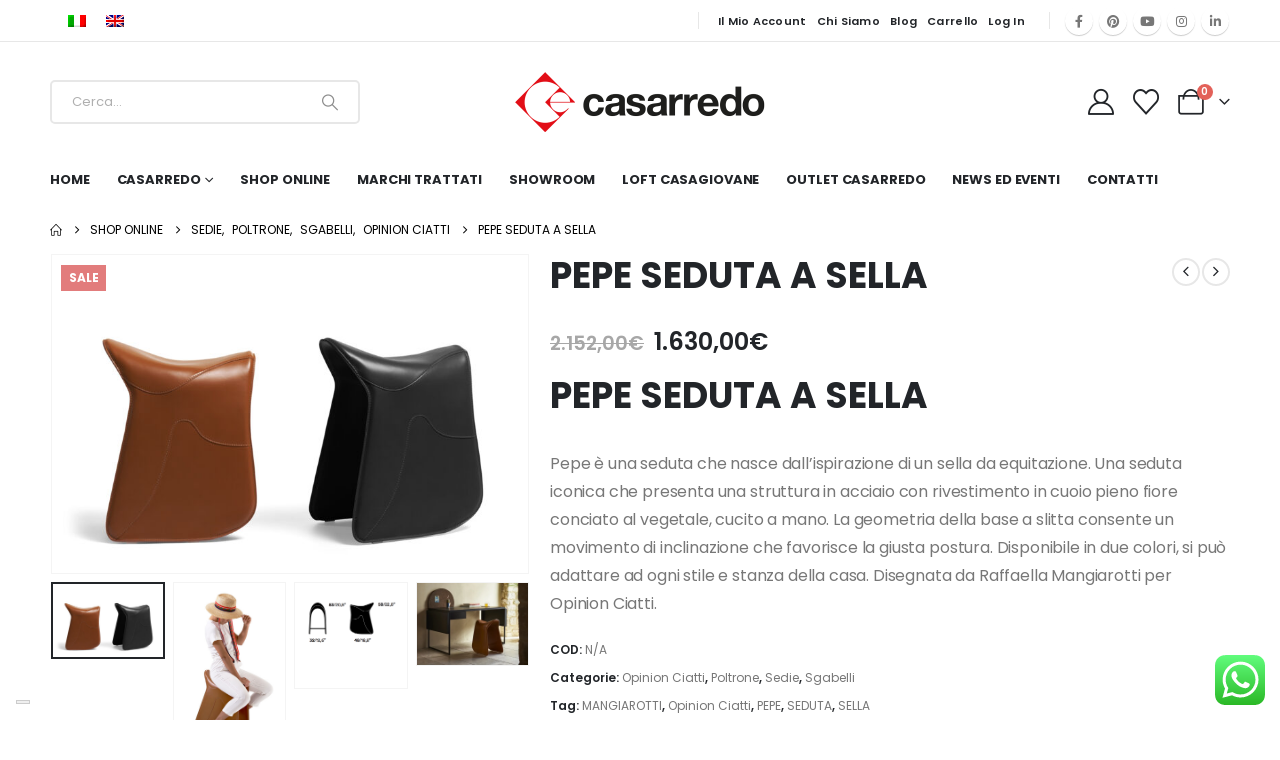

--- FILE ---
content_type: text/html; charset=UTF-8
request_url: https://www.casarredo.it/prodotto/pepe-seduta-a-sella/
body_size: 194036
content:
	<!DOCTYPE html>
	<html class=""  lang="it-IT">
	<head>
		<meta http-equiv="X-UA-Compatible" content="IE=edge" />
		<meta http-equiv="Content-Type" content="text/html; charset=UTF-8" />
		<meta name="viewport" content="width=device-width, initial-scale=1, minimum-scale=1" />

		<link rel="profile" href="https://gmpg.org/xfn/11" />
		<link rel="pingback" href="https://www.casarredo.it/xmlrpc.php" />
					<script type="text/javascript" class="_iub_cs_skip">
				var _iub = _iub || {};
				_iub.csConfiguration = _iub.csConfiguration || {};
				_iub.csConfiguration.siteId = "4065000";
				_iub.csConfiguration.cookiePolicyId = "41899789";
							</script>
			<script class="_iub_cs_skip" src="https://cs.iubenda.com/autoblocking/4065000.js" fetchpriority="low"></script>
							<script>document.documentElement.className = document.documentElement.className + ' yes-js js_active js'</script>
			<meta name='robots' content='index, follow, max-image-preview:large, max-snippet:-1, max-video-preview:-1' />

	<!-- This site is optimized with the Yoast SEO plugin v26.7 - https://yoast.com/wordpress/plugins/seo/ -->
	<title>PEPE SEDUTA A SELLA &#8212; Casarredo</title>
	<meta name="description" content="Pepe è una seduta che nasce dall&#039;ispirazione di un sella da equitazione. Una seduta iconica che presenta una struttura in acciaio con rivestimento in cuoio pieno fiore conciato al vegetale, cucito a mano. La geometria della base a slitta consente un movimento di inclinazione che favorisce la giusta postura. Disponibile in due colori, si può adattare ad ogni stile e stanza della casa. Disegnata da Raffaella Mangiarotti per Opinion Ciatti." />
	<link rel="canonical" href="https://www.casarredo.it/prodotto/pepe-seduta-a-sella/" />
	<meta property="og:locale" content="it_IT" />
	<meta property="og:type" content="article" />
	<meta property="og:title" content="PEPE SEDUTA A SELLA &#8212; Casarredo" />
	<meta property="og:description" content="Pepe è una seduta che nasce dall&#039;ispirazione di un sella da equitazione. Una seduta iconica che presenta una struttura in acciaio con rivestimento in cuoio pieno fiore conciato al vegetale, cucito a mano. La geometria della base a slitta consente un movimento di inclinazione che favorisce la giusta postura. Disponibile in due colori, si può adattare ad ogni stile e stanza della casa. Disegnata da Raffaella Mangiarotti per Opinion Ciatti." />
	<meta property="og:url" content="https://www.casarredo.it/prodotto/pepe-seduta-a-sella/" />
	<meta property="og:site_name" content="Casarredo" />
	<meta property="article:publisher" content="https://www.facebook.com/Casarredo-632870513490892" />
	<meta property="article:modified_time" content="2025-12-20T16:48:22+00:00" />
	<meta property="og:image" content="https://www.casarredo.it/wp-content/uploads/2023/12/pepe2_1.jpg" />
	<meta property="og:image:width" content="1800" />
	<meta property="og:image:height" content="1200" />
	<meta property="og:image:type" content="image/jpeg" />
	<meta name="twitter:card" content="summary_large_image" />
	<meta name="twitter:label1" content="Tempo di lettura stimato" />
	<meta name="twitter:data1" content="1 minuto" />
	<script type="application/ld+json" class="yoast-schema-graph">{"@context":"https://schema.org","@graph":[{"@type":"WebPage","@id":"https://www.casarredo.it/prodotto/pepe-seduta-a-sella/","url":"https://www.casarredo.it/prodotto/pepe-seduta-a-sella/","name":"PEPE SEDUTA A SELLA &#8212; Casarredo","isPartOf":{"@id":"https://www.casarredo.it/#website"},"primaryImageOfPage":{"@id":"https://www.casarredo.it/prodotto/pepe-seduta-a-sella/#primaryimage"},"image":{"@id":"https://www.casarredo.it/prodotto/pepe-seduta-a-sella/#primaryimage"},"thumbnailUrl":"https://www.casarredo.it/wp-content/uploads/2023/12/pepe2_1.jpg","datePublished":"2023-12-27T15:19:56+00:00","dateModified":"2025-12-20T16:48:22+00:00","description":"Pepe è una seduta che nasce dall'ispirazione di un sella da equitazione. Una seduta iconica che presenta una struttura in acciaio con rivestimento in cuoio pieno fiore conciato al vegetale, cucito a mano. La geometria della base a slitta consente un movimento di inclinazione che favorisce la giusta postura. Disponibile in due colori, si può adattare ad ogni stile e stanza della casa. Disegnata da Raffaella Mangiarotti per Opinion Ciatti.","breadcrumb":{"@id":"https://www.casarredo.it/prodotto/pepe-seduta-a-sella/#breadcrumb"},"inLanguage":"it-IT","potentialAction":[{"@type":"ReadAction","target":["https://www.casarredo.it/prodotto/pepe-seduta-a-sella/"]}]},{"@type":"ImageObject","inLanguage":"it-IT","@id":"https://www.casarredo.it/prodotto/pepe-seduta-a-sella/#primaryimage","url":"https://www.casarredo.it/wp-content/uploads/2023/12/pepe2_1.jpg","contentUrl":"https://www.casarredo.it/wp-content/uploads/2023/12/pepe2_1.jpg","width":1800,"height":1200},{"@type":"BreadcrumbList","@id":"https://www.casarredo.it/prodotto/pepe-seduta-a-sella/#breadcrumb","itemListElement":[{"@type":"ListItem","position":1,"name":"Home","item":"https://www.casarredo.it/"},{"@type":"ListItem","position":2,"name":"Shop online","item":"https://www.casarredo.it/shop/"},{"@type":"ListItem","position":3,"name":"PEPE SEDUTA A SELLA"}]},{"@type":"WebSite","@id":"https://www.casarredo.it/#website","url":"https://www.casarredo.it/","name":"Casarredo.it","description":"Design da vivere","publisher":{"@id":"https://www.casarredo.it/#organization"},"potentialAction":[{"@type":"SearchAction","target":{"@type":"EntryPoint","urlTemplate":"https://www.casarredo.it/?s={search_term_string}"},"query-input":{"@type":"PropertyValueSpecification","valueRequired":true,"valueName":"search_term_string"}}],"inLanguage":"it-IT"},{"@type":"Organization","@id":"https://www.casarredo.it/#organization","name":"casarredo srl","url":"https://www.casarredo.it/","logo":{"@type":"ImageObject","inLanguage":"it-IT","@id":"https://www.casarredo.it/#/schema/logo/image/","url":"https://www.casarredo.it/wp-content/uploads/2018/05/vanity-scaled.jpg","contentUrl":"https://www.casarredo.it/wp-content/uploads/2018/05/vanity-scaled.jpg","width":2560,"height":1848,"caption":"casarredo srl"},"image":{"@id":"https://www.casarredo.it/#/schema/logo/image/"},"sameAs":["https://www.facebook.com/Casarredo-632870513490892","https://www.instagram.com/casarredo_fano/"]}]}</script>
	<!-- / Yoast SEO plugin. -->


<link rel='dns-prefetch' href='//cdn.iubenda.com' />
<link rel="alternate" type="application/rss+xml" title="Casarredo &raquo; Feed" href="https://www.casarredo.it/feed/" />
<link rel="alternate" title="oEmbed (JSON)" type="application/json+oembed" href="https://www.casarredo.it/wp-json/oembed/1.0/embed?url=https%3A%2F%2Fwww.casarredo.it%2Fprodotto%2Fpepe-seduta-a-sella%2F" />
<link rel="alternate" title="oEmbed (XML)" type="text/xml+oembed" href="https://www.casarredo.it/wp-json/oembed/1.0/embed?url=https%3A%2F%2Fwww.casarredo.it%2Fprodotto%2Fpepe-seduta-a-sella%2F&#038;format=xml" />
		<link rel="shortcut icon" href="//www.casarredo.it/wp-content/uploads/2025/04/favicon-1.png" type="image/x-icon" />
				<link rel="apple-touch-icon" href="" />
				<link rel="apple-touch-icon" sizes="120x120" href="" />
				<link rel="apple-touch-icon" sizes="76x76" href="" />
				<link rel="apple-touch-icon" sizes="152x152" href="" />
		<style id='wp-img-auto-sizes-contain-inline-css'>
img:is([sizes=auto i],[sizes^="auto," i]){contain-intrinsic-size:3000px 1500px}
/*# sourceURL=wp-img-auto-sizes-contain-inline-css */
</style>
<link rel='stylesheet' id='ht_ctc_main_css-css' href='https://www.casarredo.it/wp-content/plugins/click-to-chat-for-whatsapp/new/inc/assets/css/main.css?ver=4.35' media='all' />
<style id='wp-emoji-styles-inline-css'>

	img.wp-smiley, img.emoji {
		display: inline !important;
		border: none !important;
		box-shadow: none !important;
		height: 1em !important;
		width: 1em !important;
		margin: 0 0.07em !important;
		vertical-align: -0.1em !important;
		background: none !important;
		padding: 0 !important;
	}
/*# sourceURL=wp-emoji-styles-inline-css */
</style>
<link rel='stylesheet' id='wp-block-library-css' href='https://www.casarredo.it/wp-includes/css/dist/block-library/style.min.css?ver=6.9' media='all' />
<style id='global-styles-inline-css'>
:root{--wp--preset--aspect-ratio--square: 1;--wp--preset--aspect-ratio--4-3: 4/3;--wp--preset--aspect-ratio--3-4: 3/4;--wp--preset--aspect-ratio--3-2: 3/2;--wp--preset--aspect-ratio--2-3: 2/3;--wp--preset--aspect-ratio--16-9: 16/9;--wp--preset--aspect-ratio--9-16: 9/16;--wp--preset--color--black: #000000;--wp--preset--color--cyan-bluish-gray: #abb8c3;--wp--preset--color--white: #ffffff;--wp--preset--color--pale-pink: #f78da7;--wp--preset--color--vivid-red: #cf2e2e;--wp--preset--color--luminous-vivid-orange: #ff6900;--wp--preset--color--luminous-vivid-amber: #fcb900;--wp--preset--color--light-green-cyan: #7bdcb5;--wp--preset--color--vivid-green-cyan: #00d084;--wp--preset--color--pale-cyan-blue: #8ed1fc;--wp--preset--color--vivid-cyan-blue: #0693e3;--wp--preset--color--vivid-purple: #9b51e0;--wp--preset--color--primary: var(--porto-primary-color);--wp--preset--color--secondary: var(--porto-secondary-color);--wp--preset--color--tertiary: var(--porto-tertiary-color);--wp--preset--color--quaternary: var(--porto-quaternary-color);--wp--preset--color--dark: var(--porto-dark-color);--wp--preset--color--light: var(--porto-light-color);--wp--preset--color--primary-hover: var(--porto-primary-light-5);--wp--preset--gradient--vivid-cyan-blue-to-vivid-purple: linear-gradient(135deg,rgb(6,147,227) 0%,rgb(155,81,224) 100%);--wp--preset--gradient--light-green-cyan-to-vivid-green-cyan: linear-gradient(135deg,rgb(122,220,180) 0%,rgb(0,208,130) 100%);--wp--preset--gradient--luminous-vivid-amber-to-luminous-vivid-orange: linear-gradient(135deg,rgb(252,185,0) 0%,rgb(255,105,0) 100%);--wp--preset--gradient--luminous-vivid-orange-to-vivid-red: linear-gradient(135deg,rgb(255,105,0) 0%,rgb(207,46,46) 100%);--wp--preset--gradient--very-light-gray-to-cyan-bluish-gray: linear-gradient(135deg,rgb(238,238,238) 0%,rgb(169,184,195) 100%);--wp--preset--gradient--cool-to-warm-spectrum: linear-gradient(135deg,rgb(74,234,220) 0%,rgb(151,120,209) 20%,rgb(207,42,186) 40%,rgb(238,44,130) 60%,rgb(251,105,98) 80%,rgb(254,248,76) 100%);--wp--preset--gradient--blush-light-purple: linear-gradient(135deg,rgb(255,206,236) 0%,rgb(152,150,240) 100%);--wp--preset--gradient--blush-bordeaux: linear-gradient(135deg,rgb(254,205,165) 0%,rgb(254,45,45) 50%,rgb(107,0,62) 100%);--wp--preset--gradient--luminous-dusk: linear-gradient(135deg,rgb(255,203,112) 0%,rgb(199,81,192) 50%,rgb(65,88,208) 100%);--wp--preset--gradient--pale-ocean: linear-gradient(135deg,rgb(255,245,203) 0%,rgb(182,227,212) 50%,rgb(51,167,181) 100%);--wp--preset--gradient--electric-grass: linear-gradient(135deg,rgb(202,248,128) 0%,rgb(113,206,126) 100%);--wp--preset--gradient--midnight: linear-gradient(135deg,rgb(2,3,129) 0%,rgb(40,116,252) 100%);--wp--preset--font-size--small: 13px;--wp--preset--font-size--medium: 20px;--wp--preset--font-size--large: 36px;--wp--preset--font-size--x-large: 42px;--wp--preset--spacing--20: 0.44rem;--wp--preset--spacing--30: 0.67rem;--wp--preset--spacing--40: 1rem;--wp--preset--spacing--50: 1.5rem;--wp--preset--spacing--60: 2.25rem;--wp--preset--spacing--70: 3.38rem;--wp--preset--spacing--80: 5.06rem;--wp--preset--shadow--natural: 6px 6px 9px rgba(0, 0, 0, 0.2);--wp--preset--shadow--deep: 12px 12px 50px rgba(0, 0, 0, 0.4);--wp--preset--shadow--sharp: 6px 6px 0px rgba(0, 0, 0, 0.2);--wp--preset--shadow--outlined: 6px 6px 0px -3px rgb(255, 255, 255), 6px 6px rgb(0, 0, 0);--wp--preset--shadow--crisp: 6px 6px 0px rgb(0, 0, 0);}:where(.is-layout-flex){gap: 0.5em;}:where(.is-layout-grid){gap: 0.5em;}body .is-layout-flex{display: flex;}.is-layout-flex{flex-wrap: wrap;align-items: center;}.is-layout-flex > :is(*, div){margin: 0;}body .is-layout-grid{display: grid;}.is-layout-grid > :is(*, div){margin: 0;}:where(.wp-block-columns.is-layout-flex){gap: 2em;}:where(.wp-block-columns.is-layout-grid){gap: 2em;}:where(.wp-block-post-template.is-layout-flex){gap: 1.25em;}:where(.wp-block-post-template.is-layout-grid){gap: 1.25em;}.has-black-color{color: var(--wp--preset--color--black) !important;}.has-cyan-bluish-gray-color{color: var(--wp--preset--color--cyan-bluish-gray) !important;}.has-white-color{color: var(--wp--preset--color--white) !important;}.has-pale-pink-color{color: var(--wp--preset--color--pale-pink) !important;}.has-vivid-red-color{color: var(--wp--preset--color--vivid-red) !important;}.has-luminous-vivid-orange-color{color: var(--wp--preset--color--luminous-vivid-orange) !important;}.has-luminous-vivid-amber-color{color: var(--wp--preset--color--luminous-vivid-amber) !important;}.has-light-green-cyan-color{color: var(--wp--preset--color--light-green-cyan) !important;}.has-vivid-green-cyan-color{color: var(--wp--preset--color--vivid-green-cyan) !important;}.has-pale-cyan-blue-color{color: var(--wp--preset--color--pale-cyan-blue) !important;}.has-vivid-cyan-blue-color{color: var(--wp--preset--color--vivid-cyan-blue) !important;}.has-vivid-purple-color{color: var(--wp--preset--color--vivid-purple) !important;}.has-black-background-color{background-color: var(--wp--preset--color--black) !important;}.has-cyan-bluish-gray-background-color{background-color: var(--wp--preset--color--cyan-bluish-gray) !important;}.has-white-background-color{background-color: var(--wp--preset--color--white) !important;}.has-pale-pink-background-color{background-color: var(--wp--preset--color--pale-pink) !important;}.has-vivid-red-background-color{background-color: var(--wp--preset--color--vivid-red) !important;}.has-luminous-vivid-orange-background-color{background-color: var(--wp--preset--color--luminous-vivid-orange) !important;}.has-luminous-vivid-amber-background-color{background-color: var(--wp--preset--color--luminous-vivid-amber) !important;}.has-light-green-cyan-background-color{background-color: var(--wp--preset--color--light-green-cyan) !important;}.has-vivid-green-cyan-background-color{background-color: var(--wp--preset--color--vivid-green-cyan) !important;}.has-pale-cyan-blue-background-color{background-color: var(--wp--preset--color--pale-cyan-blue) !important;}.has-vivid-cyan-blue-background-color{background-color: var(--wp--preset--color--vivid-cyan-blue) !important;}.has-vivid-purple-background-color{background-color: var(--wp--preset--color--vivid-purple) !important;}.has-black-border-color{border-color: var(--wp--preset--color--black) !important;}.has-cyan-bluish-gray-border-color{border-color: var(--wp--preset--color--cyan-bluish-gray) !important;}.has-white-border-color{border-color: var(--wp--preset--color--white) !important;}.has-pale-pink-border-color{border-color: var(--wp--preset--color--pale-pink) !important;}.has-vivid-red-border-color{border-color: var(--wp--preset--color--vivid-red) !important;}.has-luminous-vivid-orange-border-color{border-color: var(--wp--preset--color--luminous-vivid-orange) !important;}.has-luminous-vivid-amber-border-color{border-color: var(--wp--preset--color--luminous-vivid-amber) !important;}.has-light-green-cyan-border-color{border-color: var(--wp--preset--color--light-green-cyan) !important;}.has-vivid-green-cyan-border-color{border-color: var(--wp--preset--color--vivid-green-cyan) !important;}.has-pale-cyan-blue-border-color{border-color: var(--wp--preset--color--pale-cyan-blue) !important;}.has-vivid-cyan-blue-border-color{border-color: var(--wp--preset--color--vivid-cyan-blue) !important;}.has-vivid-purple-border-color{border-color: var(--wp--preset--color--vivid-purple) !important;}.has-vivid-cyan-blue-to-vivid-purple-gradient-background{background: var(--wp--preset--gradient--vivid-cyan-blue-to-vivid-purple) !important;}.has-light-green-cyan-to-vivid-green-cyan-gradient-background{background: var(--wp--preset--gradient--light-green-cyan-to-vivid-green-cyan) !important;}.has-luminous-vivid-amber-to-luminous-vivid-orange-gradient-background{background: var(--wp--preset--gradient--luminous-vivid-amber-to-luminous-vivid-orange) !important;}.has-luminous-vivid-orange-to-vivid-red-gradient-background{background: var(--wp--preset--gradient--luminous-vivid-orange-to-vivid-red) !important;}.has-very-light-gray-to-cyan-bluish-gray-gradient-background{background: var(--wp--preset--gradient--very-light-gray-to-cyan-bluish-gray) !important;}.has-cool-to-warm-spectrum-gradient-background{background: var(--wp--preset--gradient--cool-to-warm-spectrum) !important;}.has-blush-light-purple-gradient-background{background: var(--wp--preset--gradient--blush-light-purple) !important;}.has-blush-bordeaux-gradient-background{background: var(--wp--preset--gradient--blush-bordeaux) !important;}.has-luminous-dusk-gradient-background{background: var(--wp--preset--gradient--luminous-dusk) !important;}.has-pale-ocean-gradient-background{background: var(--wp--preset--gradient--pale-ocean) !important;}.has-electric-grass-gradient-background{background: var(--wp--preset--gradient--electric-grass) !important;}.has-midnight-gradient-background{background: var(--wp--preset--gradient--midnight) !important;}.has-small-font-size{font-size: var(--wp--preset--font-size--small) !important;}.has-medium-font-size{font-size: var(--wp--preset--font-size--medium) !important;}.has-large-font-size{font-size: var(--wp--preset--font-size--large) !important;}.has-x-large-font-size{font-size: var(--wp--preset--font-size--x-large) !important;}
/*# sourceURL=global-styles-inline-css */
</style>

<style id='classic-theme-styles-inline-css'>
/*! This file is auto-generated */
.wp-block-button__link{color:#fff;background-color:#32373c;border-radius:9999px;box-shadow:none;text-decoration:none;padding:calc(.667em + 2px) calc(1.333em + 2px);font-size:1.125em}.wp-block-file__button{background:#32373c;color:#fff;text-decoration:none}
/*# sourceURL=/wp-includes/css/classic-themes.min.css */
</style>
<link rel='stylesheet' id='contact-form-7-css' href='https://www.casarredo.it/wp-content/plugins/contact-form-7/includes/css/styles.css?ver=6.1.4' media='all' />
<link rel='stylesheet' id='photoswipe-css' href='https://www.casarredo.it/wp-content/plugins/woocommerce/assets/css/photoswipe/photoswipe.min.css?ver=10.4.3' media='all' />
<link rel='stylesheet' id='photoswipe-default-skin-css' href='https://www.casarredo.it/wp-content/plugins/woocommerce/assets/css/photoswipe/default-skin/default-skin.min.css?ver=10.4.3' media='all' />
<style id='woocommerce-inline-inline-css'>
.woocommerce form .form-row .required { visibility: visible; }
/*# sourceURL=woocommerce-inline-inline-css */
</style>
<link rel='stylesheet' id='pretty-checkbox-css' href='https://www.casarredo.it/wp-content/plugins/deposits-for-woocommerce/assets/css/pretty-checkbox.min.css?ver=1.4.1' media='all' />
<style id='pretty-checkbox-inline-css'>


            .pretty.p-default input:checked~.state label:after,
            .pretty.p-default:not(.p-fill) input:checked~.state.p-primary-o label:after
            {
                            background: #dd3333 !important;
            }
            .pretty input:checked~.state.p-primary-o label:before, .pretty.p-toggle .state.p-primary-o label:before {
                border-color: #dd3333 !important;
            }
/*# sourceURL=pretty-checkbox-inline-css */
</style>
<link rel='stylesheet' id='wpml-legacy-horizontal-list-0-css' href='https://www.casarredo.it/wp-content/plugins/sitepress-multilingual-cms/templates/language-switchers/legacy-list-horizontal/style.min.css?ver=1' media='all' />
<style id='wpml-legacy-horizontal-list-0-inline-css'>
.wpml-ls-statics-shortcode_actions a, .wpml-ls-statics-shortcode_actions .wpml-ls-sub-menu a, .wpml-ls-statics-shortcode_actions .wpml-ls-sub-menu a:link, .wpml-ls-statics-shortcode_actions li:not(.wpml-ls-current-language) .wpml-ls-link, .wpml-ls-statics-shortcode_actions li:not(.wpml-ls-current-language) .wpml-ls-link:link {color:#777777;}.wpml-ls-statics-shortcode_actions .wpml-ls-sub-menu a:hover,.wpml-ls-statics-shortcode_actions .wpml-ls-sub-menu a:focus, .wpml-ls-statics-shortcode_actions .wpml-ls-sub-menu a:link:hover, .wpml-ls-statics-shortcode_actions .wpml-ls-sub-menu a:link:focus {color:#e13b3f;}.wpml-ls-statics-shortcode_actions .wpml-ls-current-language > a {color:#777777;}.wpml-ls-statics-shortcode_actions .wpml-ls-current-language:hover>a, .wpml-ls-statics-shortcode_actions .wpml-ls-current-language>a:focus {color:#e13b3f;}
/*# sourceURL=wpml-legacy-horizontal-list-0-inline-css */
</style>
<link rel='stylesheet' id='jquery-selectBox-css' href='https://www.casarredo.it/wp-content/plugins/yith-woocommerce-wishlist/assets/css/jquery.selectBox.css?ver=1.2.0' media='all' />
<link rel='stylesheet' id='woocommerce_prettyPhoto_css-css' href='//www.casarredo.it/wp-content/plugins/woocommerce/assets/css/prettyPhoto.css?ver=3.1.6' media='all' />
<link rel='stylesheet' id='yith-wcwl-main-css' href='https://www.casarredo.it/wp-content/plugins/yith-woocommerce-wishlist/assets/css/style.css?ver=4.11.0' media='all' />
<style id='yith-wcwl-main-inline-css'>
 :root { --add-to-wishlist-icon-color: #222529; --added-to-wishlist-icon-color: #e27c7c; --color-add-to-wishlist-background: #333333; --color-add-to-wishlist-text: #FFFFFF; --color-add-to-wishlist-border: #333333; --color-add-to-wishlist-background-hover: #333333; --color-add-to-wishlist-text-hover: #FFFFFF; --color-add-to-wishlist-border-hover: #333333; --rounded-corners-radius: 16px; --add-to-cart-rounded-corners-radius: 16px; --feedback-duration: 3s } 
 :root { --add-to-wishlist-icon-color: #222529; --added-to-wishlist-icon-color: #e27c7c; --color-add-to-wishlist-background: #333333; --color-add-to-wishlist-text: #FFFFFF; --color-add-to-wishlist-border: #333333; --color-add-to-wishlist-background-hover: #333333; --color-add-to-wishlist-text-hover: #FFFFFF; --color-add-to-wishlist-border-hover: #333333; --rounded-corners-radius: 16px; --add-to-cart-rounded-corners-radius: 16px; --feedback-duration: 3s } 
/*# sourceURL=yith-wcwl-main-inline-css */
</style>
<link rel='stylesheet' id='porto-style-css' href='https://www.casarredo.it/wp-content/themes/porto/style.css?ver=7.7.2' media='all' />
<style id='porto-style-inline-css'>
.side-header-narrow-bar-logo{max-width:250px}@media (min-width:992px){#header{margin:0 0 8px 0}}.page-top ul.breadcrumb > li.home{display:inline-block}.page-top ul.breadcrumb > li.home a{position:relative;width:1em;text-indent:-9999px}.page-top ul.breadcrumb > li.home a:after{content:"\e883";font-family:'porto';float:left;text-indent:0}.product-images .img-thumbnail .inner,.product-images .img-thumbnail .inner img{-webkit-transform:none;transform:none}.sticky-product{position:fixed;top:0;left:0;width:100%;z-index:1001;background-color:#fff;box-shadow:0 3px 5px rgba(0,0,0,0.08);padding:15px 0}.sticky-product.pos-bottom{top:auto;bottom:var(--porto-icon-menus-mobile,0);box-shadow:0 -3px 5px rgba(0,0,0,0.08)}.sticky-product .container{display:-ms-flexbox;display:flex;-ms-flex-align:center;align-items:center;-ms-flex-wrap:wrap;flex-wrap:wrap}.sticky-product .sticky-image{max-width:60px;margin-right:15px}.sticky-product .add-to-cart{-ms-flex:1;flex:1;text-align:right;margin-top:5px}.sticky-product .product-name{font-size:16px;font-weight:600;line-height:inherit;margin-bottom:0}.sticky-product .sticky-detail{line-height:1.5;display:-ms-flexbox;display:flex}.sticky-product .star-rating{margin:5px 15px;font-size:1em}.sticky-product .availability{padding-top:2px}.sticky-product .sticky-detail .price{font-family:Poppins,Poppins,sans-serif;font-weight:400;margin-bottom:0;font-size:1.3em;line-height:1.5}.sticky-product.pos-top:not(.hide){top:0;opacity:1;visibility:visible;transform:translate3d( 0,0,0 )}.sticky-product.pos-top.scroll-down{opacity:0 !important;visibility:hidden;transform:translate3d( 0,-100%,0 )}.sticky-product.sticky-ready{transition:left .3s,visibility 0.3s,opacity 0.3s,transform 0.3s,top 0.3s ease}.sticky-product .quantity.extra-type{display:none}@media (min-width:992px){body.single-product .sticky-product .container{padding-left:calc(var(--porto-grid-gutter-width) / 2);padding-right:calc(var(--porto-grid-gutter-width) / 2)}}.sticky-product .container{padding-left:var(--porto-fluid-spacing);padding-right:var(--porto-fluid-spacing)}@media (max-width:768px){.sticky-product .sticky-image,.sticky-product .sticky-detail,.sticky-product{display:none}.sticky-product.show-mobile{display:block;padding-top:10px;padding-bottom:10px}.sticky-product.show-mobile .add-to-cart{margin-top:0}.sticky-product.show-mobile .single_add_to_cart_button{margin:0;width:100%}}#header .currency-switcher > li.menu-item > a{font-size:1em;font-weight:600;text-transform:uppercase;letter-spacing:.025em;color:#777777}#header .currency-switcher > li.menu-item:hover > a{color:var(--porto-primary-color)}#header .view-switcher > li.menu-item > a{font-size:1em;font-weight:600;text-transform:uppercase;letter-spacing:.025em;color:#777777}#header .view-switcher > li.menu-item:hover > a{color:var(--porto-primary-color)}#header .top-links > li.menu-item > a{font-size:1em;font-weight:600;text-transform:capitalize;line-height:30px;letter-spacing:.025em;padding-left:12px;padding-right:12px;color:#777777}#header .share-links a{font-size:.8rem;box-shadow:none}#header .share-links a:not(:hover){color:#777777}#header .share-links a:hover{color:#ffffff}#header .mobile-toggle{font-size:20px;background-color:#ffffff;color:#222529}.single-product .page-wrapper .woocommerce-product-rating .star-rating{font-size:12px}.single-product .single-product-price .price{font-size:1.5rem;font-weight:600;color:#222529}.woocommerce-product-details__short-description p,.single-product .page-wrapper .product-summary-wrap .description p{font-size:1rem;line-height:1.75rem;letter-spacing:-0.01em}.ls-100,.porto-u-main-heading h3{letter-spacing:.1em}.ls-25{letter-spacing:.025em}.ls-160{letter-spacing:.16em}.ls-220{letter-spacing:.22em}body.woocommerce .left-sidebar,body.woocommerce .right-sidebar,body.woocommerce .main-content{padding-top:0}.btn-modern{font-weight:700;letter-spacing:.01em}.btn-modern.btn-lg{font-size:.9375rem;padding:1.05em 2.8em}.col-auto{flex:0 0 auto;width:auto}.flex-1{flex:1}.big-number{top:.0125em;letter-spacing:-.025em}.big-number small{font-size:.1413em !important;font-weight:inherit;letter-spacing:0;line-height:1;position:absolute;top:50%;right:1.62em;text-align:center;transform:translateY(-54%)}.big-number ins{display:block;text-decoration:none;font-size:50%;text-transform:uppercase}.home-mid-banner{font-size:1rem}.home-mid-banner .flex-1:first-child .vc_column-inner{width:auto;align-items:flex-end}@media (max-width:991px){.home-mid-banner{font-size:1.5vw}.home-mid-banner .btn-modern.btn-lg{font-size:.75rem}}@media (max-width:480px){.home-banner .porto-ibanner-layer{font-size:7px}.home-mid-banner .btn-modern.btn-lg{font-size:8px}}.products-list .product-inner{display:-ms-flexbox;display:flex;-ms-flex-align:center;align-items:center}.products-list .list li.product .product-image{flex:0 0 50%;max-width:50%;margin:0;padding-right:15px}.products-list .list li.product .product-content{flex:0 0 50%;max-width:50%}.products-list .add-links-wrap,.products-list li.product .description,.products-list .product-image .labels,.products-list li.product .yith-wcwl-add-to-wishlist{display:none !important}.products-list .list li.product h3{font-size:.9375rem;font-weight:400}.bordomarchi{border:1px solid #f1f1f1 !important}
/*# sourceURL=porto-style-inline-css */
</style>
<link rel='stylesheet' id='porto-fs-progress-bar-css' href='https://www.casarredo.it/wp-content/themes/porto/inc/lib/woocommerce-shipping-progress-bar/shipping-progress-bar.css?ver=7.7.2' media='all' />
<link rel='stylesheet' id='porto-css-vars-css' href='https://www.casarredo.it/wp-content/uploads/porto_styles/theme_css_vars.css?ver=7.7.2' media='all' />
<link rel='stylesheet' id='js_composer_front-css' href='https://www.casarredo.it/wp-content/plugins/js_composer/assets/css/js_composer.min.css?ver=8.7.2' media='all' />
<link rel='stylesheet' id='bootstrap-css' href='https://www.casarredo.it/wp-content/uploads/porto_styles/bootstrap.css?ver=7.7.2' media='all' />
<link rel='stylesheet' id='porto-plugins-css' href='https://www.casarredo.it/wp-content/themes/porto/css/plugins.css?ver=7.7.2' media='all' />
<link rel='stylesheet' id='porto-theme-css' href='https://www.casarredo.it/wp-content/themes/porto/css/theme.css?ver=7.7.2' media='all' />
<link rel='stylesheet' id='porto-animate-css' href='https://www.casarredo.it/wp-content/themes/porto/css/part/animate.css?ver=7.7.2' media='all' />
<link rel='stylesheet' id='porto-widget-contact-info-css' href='https://www.casarredo.it/wp-content/themes/porto/css/part/widget-contact-info.css?ver=7.7.2' media='all' />
<link rel='stylesheet' id='porto-widget-text-css' href='https://www.casarredo.it/wp-content/themes/porto/css/part/widget-text.css?ver=7.7.2' media='all' />
<link rel='stylesheet' id='porto-widget-tag-cloud-css' href='https://www.casarredo.it/wp-content/themes/porto/css/part/widget-tag-cloud.css?ver=7.7.2' media='all' />
<link rel='stylesheet' id='porto-widget-follow-us-css' href='https://www.casarredo.it/wp-content/themes/porto/css/part/widget-follow-us.css?ver=7.7.2' media='all' />
<link rel='stylesheet' id='porto-blog-legacy-css' href='https://www.casarredo.it/wp-content/themes/porto/css/part/blog-legacy.css?ver=7.7.2' media='all' />
<link rel='stylesheet' id='porto-header-shop-css' href='https://www.casarredo.it/wp-content/themes/porto/css/part/header-shop.css?ver=7.7.2' media='all' />
<link rel='stylesheet' id='porto-header-legacy-css' href='https://www.casarredo.it/wp-content/themes/porto/css/part/header-legacy.css?ver=7.7.2' media='all' />
<link rel='stylesheet' id='porto-footer-legacy-css' href='https://www.casarredo.it/wp-content/themes/porto/css/part/footer-legacy.css?ver=7.7.2' media='all' />
<link rel='stylesheet' id='porto-side-nav-panel-css' href='https://www.casarredo.it/wp-content/themes/porto/css/part/side-nav-panel.css?ver=7.7.2' media='all' />
<link rel='stylesheet' id='porto-sticky-scroll-up-css' href='https://www.casarredo.it/wp-content/themes/porto/css/part/sticky-scroll-up.css?ver=7.7.2' media='all' />
<link rel='stylesheet' id='porto-media-mobile-sidebar-css' href='https://www.casarredo.it/wp-content/themes/porto/css/part/media-mobile-sidebar.css?ver=7.7.2' media='(max-width:991px)' />
<link rel='stylesheet' id='porto-shortcodes-css' href='https://www.casarredo.it/wp-content/uploads/porto_styles/shortcodes.css?ver=7.7.2' media='all' />
<link rel='stylesheet' id='porto-theme-shop-css' href='https://www.casarredo.it/wp-content/themes/porto/css/theme_shop.css?ver=7.7.2' media='all' />
<link rel='stylesheet' id='porto-only-product-css' href='https://www.casarredo.it/wp-content/themes/porto/css/part/only-product.css?ver=7.7.2' media='all' />
<link rel='stylesheet' id='porto-shop-legacy-css' href='https://www.casarredo.it/wp-content/themes/porto/css/part/shop-legacy.css?ver=7.7.2' media='all' />
<link rel='stylesheet' id='porto-shop-sidebar-base-css' href='https://www.casarredo.it/wp-content/themes/porto/css/part/shop-sidebar-base.css?ver=7.7.2' media='all' />
<link rel='stylesheet' id='porto-theme-wpb-css' href='https://www.casarredo.it/wp-content/themes/porto/css/theme_wpb.css?ver=7.7.2' media='all' />
<link rel='stylesheet' id='porto-dynamic-style-css' href='https://www.casarredo.it/wp-content/uploads/porto_styles/dynamic_style.css?ver=7.7.2' media='all' />
<link rel='stylesheet' id='porto-type-builder-css' href='https://www.casarredo.it/wp-content/plugins/porto-functionality/builders/assets/type-builder.css?ver=3.7.2' media='all' />
<link rel='stylesheet' id='porto-account-login-style-css' href='https://www.casarredo.it/wp-content/themes/porto/css/theme/shop/login-style/account-login.css?ver=7.7.2' media='all' />
<link rel='stylesheet' id='porto-theme-woopage-css' href='https://www.casarredo.it/wp-content/themes/porto/css/theme/shop/other/woopage.css?ver=7.7.2' media='all' />
<link rel='stylesheet' id='porto-sp-layout-css' href='https://www.casarredo.it/wp-content/themes/porto/css/theme/shop/single-product/builder.css?ver=7.7.2' media='all' />
<link rel='stylesheet' id='porto-360-gallery-css' href='https://www.casarredo.it/wp-content/themes/porto/inc/lib/threesixty/threesixty.css?ver=7.7.2' media='all' />

<script  type="text/javascript" class=" _iub_cs_skip" id="iubenda-head-inline-scripts-0">
var _iub = _iub || [];
_iub.csConfiguration = {"siteId":4065000,"cookiePolicyId":41899789,"lang":"it","storage":{"useSiteId":true}};

//# sourceURL=iubenda-head-inline-scripts-0
</script>
<script  type="text/javascript" class=" _iub_cs_skip" src="//cdn.iubenda.com/cs/gpp/stub.js?ver=3.12.5" id="iubenda-head-scripts-1-js"></script>
<script  type="text/javascript" charset="UTF-8" async="" class=" _iub_cs_skip" src="//cdn.iubenda.com/cs/iubenda_cs.js?ver=3.12.5" id="iubenda-head-scripts-2-js"></script>
<script src="https://www.casarredo.it/wp-includes/js/jquery/jquery.min.js?ver=3.7.1" id="jquery-core-js"></script>
<script src="https://www.casarredo.it/wp-includes/js/jquery/jquery-migrate.min.js?ver=3.4.1" id="jquery-migrate-js"></script>
<script src="https://www.casarredo.it/wp-includes/js/dist/hooks.min.js?ver=dd5603f07f9220ed27f1" id="wp-hooks-js"></script>
<script src="https://www.casarredo.it/wp-content/plugins/woocommerce-incremental-product-quantities/assets/js/ipq_input_value_validation.js?ver=6.9" id="ipq_validation-js"></script>
<script src="https://www.casarredo.it/wp-content/plugins/woocommerce/assets/js/jquery-blockui/jquery.blockUI.min.js?ver=2.7.0-wc.10.4.3" id="wc-jquery-blockui-js" data-wp-strategy="defer"></script>
<script id="wc-add-to-cart-js-extra">
var wc_add_to_cart_params = {"ajax_url":"/wp-admin/admin-ajax.php","wc_ajax_url":"/?wc-ajax=%%endpoint%%","i18n_view_cart":"Visualizza carrello","cart_url":"https://www.casarredo.it/carrello/","is_cart":"","cart_redirect_after_add":"no"};
//# sourceURL=wc-add-to-cart-js-extra
</script>
<script src="https://www.casarredo.it/wp-content/plugins/woocommerce/assets/js/frontend/add-to-cart.min.js?ver=10.4.3" id="wc-add-to-cart-js" data-wp-strategy="defer"></script>
<script src="https://www.casarredo.it/wp-content/plugins/woocommerce/assets/js/photoswipe/photoswipe.min.js?ver=4.1.1-wc.10.4.3" id="wc-photoswipe-js" defer data-wp-strategy="defer"></script>
<script src="https://www.casarredo.it/wp-content/plugins/woocommerce/assets/js/photoswipe/photoswipe-ui-default.min.js?ver=4.1.1-wc.10.4.3" id="wc-photoswipe-ui-default-js" defer data-wp-strategy="defer"></script>
<script id="wc-single-product-js-extra">
var wc_single_product_params = {"i18n_required_rating_text":"Seleziona una valutazione","i18n_rating_options":["1 stella su 5","2 stelle su 5","3 stelle su 5","4 stelle su 5","5 stelle su 5"],"i18n_product_gallery_trigger_text":"Visualizza la galleria di immagini a schermo intero","review_rating_required":"yes","flexslider":{"rtl":false,"animation":"slide","smoothHeight":true,"directionNav":false,"controlNav":"thumbnails","slideshow":false,"animationSpeed":500,"animationLoop":false,"allowOneSlide":false},"zoom_enabled":"","zoom_options":[],"photoswipe_enabled":"1","photoswipe_options":{"shareEl":false,"closeOnScroll":false,"history":false,"hideAnimationDuration":0,"showAnimationDuration":0},"flexslider_enabled":""};
//# sourceURL=wc-single-product-js-extra
</script>
<script src="https://www.casarredo.it/wp-content/plugins/woocommerce/assets/js/frontend/single-product.min.js?ver=10.4.3" id="wc-single-product-js" defer data-wp-strategy="defer"></script>
<script src="https://www.casarredo.it/wp-content/plugins/woocommerce/assets/js/js-cookie/js.cookie.min.js?ver=2.1.4-wc.10.4.3" id="wc-js-cookie-js" defer data-wp-strategy="defer"></script>
<script id="woocommerce-js-extra">
var woocommerce_params = {"ajax_url":"/wp-admin/admin-ajax.php","wc_ajax_url":"/?wc-ajax=%%endpoint%%","i18n_password_show":"Mostra password","i18n_password_hide":"Nascondi password"};
//# sourceURL=woocommerce-js-extra
</script>
<script src="https://www.casarredo.it/wp-content/plugins/woocommerce/assets/js/frontend/woocommerce.min.js?ver=10.4.3" id="woocommerce-js" defer data-wp-strategy="defer"></script>
<script src="https://www.casarredo.it/wp-content/plugins/js_composer/assets/js/vendors/woocommerce-add-to-cart.js?ver=8.7.2" id="vc_woocommerce-add-to-cart-js-js"></script>
<script id="wpm-js-extra">
var wpm = {"ajax_url":"https://www.casarredo.it/wp-admin/admin-ajax.php","root":"https://www.casarredo.it/wp-json/","nonce_wp_rest":"64e41bb470","nonce_ajax":"73be92fe23"};
//# sourceURL=wpm-js-extra
</script>
<script src="https://www.casarredo.it/wp-content/plugins/woocommerce-google-adwords-conversion-tracking-tag/js/public/free/wpm-public.p1.min.js?ver=1.54.1" id="wpm-js"></script>
<script id="wc-cart-fragments-js-extra">
var wc_cart_fragments_params = {"ajax_url":"/wp-admin/admin-ajax.php","wc_ajax_url":"/?wc-ajax=%%endpoint%%","cart_hash_key":"wc_cart_hash_4f2abceb26995d6be1919bf5a9e47534","fragment_name":"wc_fragments_4f2abceb26995d6be1919bf5a9e47534","request_timeout":"15000"};
//# sourceURL=wc-cart-fragments-js-extra
</script>
<script src="https://www.casarredo.it/wp-content/plugins/woocommerce/assets/js/frontend/cart-fragments.min.js?ver=10.4.3" id="wc-cart-fragments-js" defer data-wp-strategy="defer"></script>
<script></script><link rel="https://api.w.org/" href="https://www.casarredo.it/wp-json/" /><link rel="alternate" title="JSON" type="application/json" href="https://www.casarredo.it/wp-json/wp/v2/product/30164" /><link rel="EditURI" type="application/rsd+xml" title="RSD" href="https://www.casarredo.it/xmlrpc.php?rsd" />
<meta name="generator" content="WordPress 6.9" />
<meta name="generator" content="WooCommerce 10.4.3" />
<link rel='shortlink' href='https://www.casarredo.it/?p=30164' />
<meta name="generator" content="WPML ver:4.7.6 stt:1,27;" />
<meta name="cdp-version" content="1.5.0" /><!-- Google tag (gtag.js) -->
<script async src="https://www.googletagmanager.com/gtag/js?id=G-DPYZXV98MW"></script>
<script>
  window.dataLayer = window.dataLayer || [];
  function gtag(){dataLayer.push(arguments);}
  gtag('js', new Date());

  gtag('config', 'G-DPYZXV98MW');
</script><!-- Starting: Conversion Tracking for WooCommerce (https://wordpress.org/plugins/woocommerce-conversion-tracking/) -->
<!-- End: Conversion Tracking for WooCommerce Codes -->
		<script type="text/javascript" id="webfont-queue">
		WebFontConfig = {
			google: { families: [ 'Poppins:400,500,600,700,800','Playfair+Display:400,700' ] }
		};
		(function(d) {
			var wf = d.createElement('script'), s = d.scripts[d.scripts.length - 1];
			wf.src = 'https://www.casarredo.it/wp-content/themes/porto/js/libs/webfont.js';
			wf.async = true;
			s.parentNode.insertBefore(wf, s);
		})(document);</script>
			<noscript><style>.woocommerce-product-gallery{ opacity: 1 !important; }</style></noscript>
	
<!-- START Pixel Manager for WooCommerce -->
		<script class="_iub_cs_skip">
			(window.wpmDataLayer = window.wpmDataLayer || {}).products = window.wpmDataLayer.products || {};
			window.wpmDataLayer.products                               = Object.assign(window.wpmDataLayer.products, {"4008":{"id":"4008","sku":"106.00","price":450,"brand":"","quantity":1,"dyn_r_ids":{"post_id":"4008","sku":"106.00","gpf":"woocommerce_gpf_4008","gla":"gla_4008"},"is_variable":false,"type":"simple","name":"Poltroncina in legno e Cuoio Labbate","category":["Poltrone","Zona giorno","Sedie"],"is_variation":false},"8106":{"id":"8106","sku":"SD460","price":340,"brand":"","quantity":1,"dyn_r_ids":{"post_id":"8106","sku":"SD460","gpf":"woocommerce_gpf_8106","gla":"gla_8106"},"is_variable":false,"type":"simple","name":"CHAIR ONE BIANCA MAGIS","category":["Magis","Zona giorno","Sedie"],"is_variation":false},"3462":{"id":"3462","sku":"153292","price":390,"brand":"","quantity":1,"dyn_r_ids":{"post_id":"3462","sku":"153292","gpf":"woocommerce_gpf_3462","gla":"gla_3462"},"is_variable":false,"type":"simple","name":"Sgabello Move - design Per Oie","category":["Idee regalo","Oggettistica","Sedie"],"is_variation":false},"4018":{"id":"4018","sku":"SD1460","price":545,"brand":"","quantity":1,"dyn_r_ids":{"post_id":"4018","sku":"SD1460","gpf":"woocommerce_gpf_4018","gla":"gla_4018"},"is_variable":false,"type":"simple","name":"CHAIR ONE Alluminio Lucido","category":["Sedie"],"is_variation":false},"4052":{"id":"4052","sku":"Colico","price":148,"brand":"","quantity":1,"dyn_r_ids":{"post_id":"4052","sku":"Colico","gpf":"woocommerce_gpf_4052","gla":"gla_4052"},"is_variable":false,"type":"simple","name":"Italia 150 sedia di W Colico Bestetti Ass.ti","category":["Zona giorno","Sedie"],"is_variation":false},"3986":{"id":"3986","sku":"SD44","price":590,"brand":"","quantity":1,"dyn_r_ids":{"post_id":"3986","sku":"SD44","gpf":"woocommerce_gpf_3986","gla":"gla_3986"},"is_variable":false,"type":"simple","name":"BOMBO STOOL  MAGIS","category":["Da non perdere","Magis","Sedie","Sgabelli"],"is_variation":false},"31100":{"id":"31100","sku":"","price":940,"brand":"","quantity":1,"dyn_r_ids":{"post_id":"31100","sku":31100,"gpf":"woocommerce_gpf_31100","gla":"gla_31100"},"is_variable":false,"type":"simple","name":"SELLA 200","category":["Da non perdere","Idee regalo","Zanotta","Zona giorno","Sedie","Sgabelli"],"is_variation":false}});
		</script>
		
		<script class="_iub_cs_skip">

			window.wpmDataLayer = window.wpmDataLayer || {};
			window.wpmDataLayer = Object.assign(window.wpmDataLayer, {"cart":{},"cart_item_keys":{},"version":{"number":"1.54.1","pro":false,"eligible_for_updates":false,"distro":"fms","beta":false,"show":true},"pixels":{"facebook":{"pixel_id":"1846778459267901","dynamic_remarketing":{"id_type":"post_id"},"capi":false,"advanced_matching":false,"exclusion_patterns":[],"fbevents_js_url":"https://connect.facebook.net/en_US/fbevents.js"}},"shop":{"list_name":"Product | PEPE SEDUTA A SELLA","list_id":"product_pepe-seduta-a-sella","page_type":"product","product_type":"variable","currency":"EUR","selectors":{"addToCart":[],"beginCheckout":[]},"order_duplication_prevention":true,"view_item_list_trigger":{"test_mode":false,"background_color":"green","opacity":0.5,"repeat":true,"timeout":1000,"threshold":0.8},"variations_output":true,"session_active":false},"page":{"id":30164,"title":"PEPE SEDUTA A SELLA","type":"product","categories":[],"parent":{"id":0,"title":"PEPE SEDUTA A SELLA","type":"product","categories":[]}},"general":{"user_logged_in":false,"scroll_tracking_thresholds":[],"page_id":30164,"exclude_domains":[],"server_2_server":{"active":false,"user_agent_exclude_patterns":[],"ip_exclude_list":[],"pageview_event_s2s":{"is_active":false,"pixels":["facebook"]}},"consent_management":{"explicit_consent":false},"lazy_load_pmw":false,"chunk_base_path":"https://www.casarredo.it/wp-content/plugins/woocommerce-google-adwords-conversion-tracking-tag/js/public/free/","modules":{"load_deprecated_functions":true}}});

		</script>

		
<!-- END Pixel Manager for WooCommerce -->
			<meta name="pm-dataLayer-meta" content="30164" class="wpmProductId"
				  data-id="30164">
					<script class="_iub_cs_skip">
			(window.wpmDataLayer = window.wpmDataLayer || {}).products                = window.wpmDataLayer.products || {};
			window.wpmDataLayer.products[30164] = {"id":"30164","sku":"","price":1630,"brand":"","quantity":1,"dyn_r_ids":{"post_id":"30164","sku":30164,"gpf":"woocommerce_gpf_30164","gla":"gla_30164"},"is_variable":true,"type":"variable","name":"PEPE SEDUTA A SELLA","category":["Opinion Ciatti","Poltrone","Sedie","Sgabelli"],"is_variation":false};
					</script>
					<meta name="pm-dataLayer-meta" content="30173" class="wpmProductId"
				  data-id="30173">
					<script class="_iub_cs_skip">
			(window.wpmDataLayer = window.wpmDataLayer || {}).products                = window.wpmDataLayer.products || {};
			window.wpmDataLayer.products[30173] = {"id":"30173","sku":"","price":1630,"brand":"","quantity":1,"dyn_r_ids":{"post_id":"30173","sku":30173,"gpf":"woocommerce_gpf_30173","gla":"gla_30173"},"is_variable":false,"type":"variation","name":"PEPE SEDUTA A SELLA","parent_id_dyn_r_ids":{"post_id":"30164","sku":30164,"gpf":"woocommerce_gpf_30164","gla":"gla_30164"},"parent_id":30164,"category":["Opinion Ciatti","Poltrone","Sedie","Sgabelli"],"variant":"Finitura: cuoio-naturale","is_variation":true};
					</script>
					<meta name="pm-dataLayer-meta" content="30174" class="wpmProductId"
				  data-id="30174">
					<script class="_iub_cs_skip">
			(window.wpmDataLayer = window.wpmDataLayer || {}).products                = window.wpmDataLayer.products || {};
			window.wpmDataLayer.products[30174] = {"id":"30174","sku":"","price":1630,"brand":"","quantity":1,"dyn_r_ids":{"post_id":"30174","sku":30174,"gpf":"woocommerce_gpf_30174","gla":"gla_30174"},"is_variable":false,"type":"variation","name":"PEPE SEDUTA A SELLA","parent_id_dyn_r_ids":{"post_id":"30164","sku":30164,"gpf":"woocommerce_gpf_30164","gla":"gla_30164"},"parent_id":30164,"category":["Opinion Ciatti","Poltrone","Sedie","Sgabelli"],"variant":"Finitura: cuoio-nero","is_variation":true};
					</script>
		<meta name="generator" content="Powered by WPBakery Page Builder - drag and drop page builder for WordPress."/>
<noscript><style> .wpb_animate_when_almost_visible { opacity: 1; }</style></noscript>	<link rel='stylesheet' id='wc-blocks-style-css' href='https://www.casarredo.it/wp-content/plugins/woocommerce/assets/client/blocks/wc-blocks.css?ver=wc-10.4.3' media='all' />
</head>
	<body class="wp-singular product-template-default single single-product postid-30164 wp-embed-responsive wp-theme-porto wp-child-theme-porto-child theme-porto woocommerce woocommerce-page woocommerce-no-js login-popup full blog-1 wpb-js-composer js-comp-ver-8.7.2 vc_responsive">
	
	<div class="page-wrapper sticky-scroll-up"><!-- page wrapper -->
		
											<!-- header wrapper -->
				<div class="header-wrapper">
										
<header  id="header" class="header-builder header-builder-p">
<div class="porto-block" data-id="1869"><div class="container-fluid"><style>.vc_custom_1702102892525{border-bottom-width: 1px !important;border-bottom-color: #e7e7e7 !important;border-bottom-style: solid !important;}.vc_custom_1702103518005{padding-top: 30px !important;padding-bottom: 30px !important;}#header .wpb_custom_2be2dce57e2449020856493e2a68931a.top-links > li.menu-item > a, #header .wpb_custom_2be2dce57e2449020856493e2a68931a.main-menu > li.menu-item > a, #header .wpb_custom_2be2dce57e2449020856493e2a68931a .menu-custom-block a, #header .wpb_custom_2be2dce57e2449020856493e2a68931a .menu-custom-block span, .wpb_custom_2be2dce57e2449020856493e2a68931a .sidebar-menu>li.menu-item>a, #header .wpb_custom_2be2dce57e2449020856493e2a68931a.porto-popup-menu .main-menu > li.menu-item > a{}.wpb_custom_2be2dce57e2449020856493e2a68931a .sidebar-menu .popup:before{}.wpb_custom_2be2dce57e2449020856493e2a68931a.menu-hover-underline > li.menu-item > a:before{}#header .wpb_custom_03acde9f4367318c2d4f5356e704bfdd{}#header .wpb_custom_88ded7bc5de7924046ddb6cbd55392f7.top-links > li.menu-item > a, #header .wpb_custom_88ded7bc5de7924046ddb6cbd55392f7.main-menu > li.menu-item > a, #header .wpb_custom_88ded7bc5de7924046ddb6cbd55392f7 .menu-custom-block a, #header .wpb_custom_88ded7bc5de7924046ddb6cbd55392f7 .menu-custom-block span, .wpb_custom_88ded7bc5de7924046ddb6cbd55392f7 .sidebar-menu>li.menu-item>a, #header .wpb_custom_88ded7bc5de7924046ddb6cbd55392f7.porto-popup-menu .main-menu > li.menu-item > a{padding-top: 8px;padding-right: 0px;padding-bottom: 8px;padding-left: 0px;}.wpb_custom_88ded7bc5de7924046ddb6cbd55392f7 .sidebar-menu .popup:before{top: calc( calc( 8px / 2 + 8px / 2 - 0.5px ) + ( -1 * var(--porto-sd-menu-popup-top, 0px) ) );}.wpb_custom_88ded7bc5de7924046ddb6cbd55392f7.menu-hover-underline > li.menu-item > a:before{margin-left: 0px; margin-right: 0px}#header .wpb_custom_88ded7bc5de7924046ddb6cbd55392f7.top-links > li.menu-item, #header .wpb_custom_88ded7bc5de7924046ddb6cbd55392f7.main-menu > li.menu-item, #header .wpb_custom_88ded7bc5de7924046ddb6cbd55392f7 .menu-custom-block, #header .wpb_custom_88ded7bc5de7924046ddb6cbd55392f7.porto-popup-menu .main-menu > li.menu-item{margin-top:0px; margin-right:27px; margin-bottom:0px; margin-left: 0px;}#header .wpb_custom_acd226b93e8f0c9afd3efa5d79537766.top-links > li.menu-item > a, #header .wpb_custom_acd226b93e8f0c9afd3efa5d79537766.main-menu > li.menu-item > a, #header .wpb_custom_acd226b93e8f0c9afd3efa5d79537766 .menu-custom-block a, #header .wpb_custom_acd226b93e8f0c9afd3efa5d79537766 .menu-custom-block span, .wpb_custom_acd226b93e8f0c9afd3efa5d79537766 .sidebar-menu>li.menu-item>a, #header .wpb_custom_acd226b93e8f0c9afd3efa5d79537766.porto-popup-menu .main-menu > li.menu-item > a{padding-top: 8px;padding-right: 0px;padding-bottom: 8px;padding-left: 0px;}.wpb_custom_acd226b93e8f0c9afd3efa5d79537766 .sidebar-menu .popup:before{top: calc( calc( 8px / 2 + 8px / 2 - 0.5px ) + ( -1 * var(--porto-sd-menu-popup-top, 0px) ) );}.wpb_custom_acd226b93e8f0c9afd3efa5d79537766.menu-hover-underline > li.menu-item > a:before{margin-left: 0px; margin-right: 0px}#header .wpb_custom_acd226b93e8f0c9afd3efa5d79537766.top-links > li.menu-item, #header .wpb_custom_acd226b93e8f0c9afd3efa5d79537766.main-menu > li.menu-item, #header .wpb_custom_acd226b93e8f0c9afd3efa5d79537766 .menu-custom-block, #header .wpb_custom_acd226b93e8f0c9afd3efa5d79537766.porto-popup-menu .main-menu > li.menu-item{margin-top:0px; margin-right:0px; margin-bottom:0px; margin-left: 21px;}#header .wpb_custom_8c62eba370c0d576aae353bd1ade477b a{margin-top:0px; margin-right:1px; margin-bottom:0px; margin-left: 1px;}#header .wpb_custom_03acde9f4367318c2d4f5356e704bfdd .search-toggle{color: #222529;}#header .wpb_custom_03acde9f4367318c2d4f5356e704bfdd .search-toggle:hover{color: var(--porto-primary-color);}#header .wpb_custom_03acde9f4367318c2d4f5356e704bfdd .searchform input, #header .wpb_custom_03acde9f4367318c2d4f5356e704bfdd .searchform select, #header .wpb_custom_03acde9f4367318c2d4f5356e704bfdd .searchform .selectric .label, #header .wpb_custom_03acde9f4367318c2d4f5356e704bfdd .searchform .selectric, #header .wpb_custom_03acde9f4367318c2d4f5356e704bfdd .searchform button{height: 40px;line-height: 40px;}.fixed-header #header .wpb_custom_03acde9f4367318c2d4f5356e704bfdd .searchform, #header .wpb_custom_03acde9f4367318c2d4f5356e704bfdd .searchform, .fixed-header #header.sticky-header .wpb_custom_03acde9f4367318c2d4f5356e704bfdd .searchform{background-color: #ffffff;}#header .wpb_custom_03acde9f4367318c2d4f5356e704bfdd.searchform-popup.simple-search-layout .search-toggle:after{border-bottom-color: #ffffff;}#header .wpb_custom_03acde9f4367318c2d4f5356e704bfdd .searchform{border-width: 2px;border-color: #e7e7e7;}#header .wpb_custom_03acde9f4367318c2d4f5356e704bfdd.ssm-advanced-search-layout .searchform{border-width: 2px;}#header .wpb_custom_03acde9f4367318c2d4f5356e704bfdd.search-popup .searchform-fields{border-width: 2px;border-color: #e7e7e7;border-radius: 5px;}#header .wpb_custom_03acde9f4367318c2d4f5356e704bfdd .search-layout-overlay .selectric-cat, #header .wpb_custom_03acde9f4367318c2d4f5356e704bfdd .search-layout-overlay .text, #header .wpb_custom_03acde9f4367318c2d4f5356e704bfdd .search-layout-overlay .button-wrap{border-width: 2px;}#header .wpb_custom_03acde9f4367318c2d4f5356e704bfdd .search-layout-reveal input{border-bottom-width: 2px;border-bottom-color: #e7e7e7;}#header .wpb_custom_03acde9f4367318c2d4f5356e704bfdd .searchform.search-layout-overlay .selectric-cat{border-color: #e7e7e7;}#header .wpb_custom_03acde9f4367318c2d4f5356e704bfdd .searchform.search-layout-overlay .text{border-color: #e7e7e7;}#header .wpb_custom_03acde9f4367318c2d4f5356e704bfdd .searchform.search-layout-overlay .button-wrap{border-color: #e7e7e7;}#header .wpb_custom_03acde9f4367318c2d4f5356e704bfdd.searchform-popup:not(.simple-search-layout) .search-toggle:after{border-bottom-color: #e7e7e7;}#header .wpb_custom_03acde9f4367318c2d4f5356e704bfdd.searchform-popup .searchform{border-radius: 5px;}#header .wpb_custom_03acde9f4367318c2d4f5356e704bfdd .searchform:not(.search-layout-reveal) input{border-radius: 5px 0 0 5px;}#header .wpb_custom_03acde9f4367318c2d4f5356e704bfdd .searchform.search-layout-reveal button{border-radius: 0;}#header .wpb_custom_03acde9f4367318c2d4f5356e704bfdd .searchform button{border-radius: 0 max( 0px, calc(5px - 5px)) max( 0px, calc(5px - 5px)) 0;}#header .wpb_custom_03acde9f4367318c2d4f5356e704bfdd .searchform input{}#header .wpb_custom_03acde9f4367318c2d4f5356e704bfdd.searchform-popup .text, #header .wpb_custom_03acde9f4367318c2d4f5356e704bfdd.searchform-popup input, #header .wpb_custom_03acde9f4367318c2d4f5356e704bfdd.searchform-popup .searchform-cats input{width: 250px;}#header .wpb_custom_03acde9f4367318c2d4f5356e704bfdd input{max-width: 250px;}#header .wpb_custom_03acde9f4367318c2d4f5356e704bfdd .btn-close-search-form{}#header .wpb_custom_530fbd232ae7c581c0462c53fc259f85, #header .wpb_custom_530fbd232ae7c581c0462c53fc259f85 .my-account{color: #222529;}#header .wpb_custom_530fbd232ae7c581c0462c53fc259f85:hover, #header .wpb_custom_530fbd232ae7c581c0462c53fc259f85 .my-account:hover{color: var(--porto-primary-color);}#header .wpb_custom_24a4099801251b0ebf2588bdc7bd1f2a, #header .wpb_custom_24a4099801251b0ebf2588bdc7bd1f2a .my-wishlist{color: #222529;}#header .wpb_custom_24a4099801251b0ebf2588bdc7bd1f2a:hover, #header .wpb_custom_24a4099801251b0ebf2588bdc7bd1f2a .my-wishlist:hover{color: var(--porto-primary-color);}.wpb_custom_0cac5fe5c3cac1eef78276e9a4f69e1f#mini-cart .minicart-icon, .wpb_custom_0cac5fe5c3cac1eef78276e9a4f69e1f#mini-cart.minicart-arrow-alt .cart-head:after{color: #222529;}.wpb_custom_0cac5fe5c3cac1eef78276e9a4f69e1f#mini-cart:hover .minicart-icon, .wpb_custom_0cac5fe5c3cac1eef78276e9a4f69e1f#mini-cart.minicart-arrow-alt:hover .cart-head:after{color: var(--porto-primary-color);}.wpb_custom_0cac5fe5c3cac1eef78276e9a4f69e1f#mini-cart .cart-items{background-color: var(--porto-secondary-color);}#header .wpb_custom_88ded7bc5de7924046ddb6cbd55392f7.main-menu > li.menu-item > a, .wpb_custom_88ded7bc5de7924046ddb6cbd55392f7 .sidebar-menu > li.menu-item > a, #header .wpb_custom_88ded7bc5de7924046ddb6cbd55392f7.porto-popup-menu .main-menu > li.menu-item > a, #header .wpb_custom_88ded7bc5de7924046ddb6cbd55392f7.main-menu > li.menu-item > .arrow:before, .wpb_custom_88ded7bc5de7924046ddb6cbd55392f7 .sidebar-menu > li.menu-item > .arrow:before, #header .wpb_custom_88ded7bc5de7924046ddb6cbd55392f7.porto-popup-menu .main-menu > li.menu-item > .arrow:before{color: #222529;}#header .wpb_custom_88ded7bc5de7924046ddb6cbd55392f7.top-links > li.menu-item > a, #header .wpb_custom_88ded7bc5de7924046ddb6cbd55392f7.main-menu > li.menu-item > a, .wpb_custom_88ded7bc5de7924046ddb6cbd55392f7 .sidebar-menu > li.menu-item, #header .wpb_custom_88ded7bc5de7924046ddb6cbd55392f7.porto-popup-menu .main-menu > li.menu-item > a{background-color: #ffffff;}#header .wpb_custom_88ded7bc5de7924046ddb6cbd55392f7.main-menu > li.menu-item.active > a, #header .wpb_custom_88ded7bc5de7924046ddb6cbd55392f7.main-menu > li.menu-item:hover > a, .wpb_custom_88ded7bc5de7924046ddb6cbd55392f7 .sidebar-menu > li.menu-item:hover > a, .wpb_custom_88ded7bc5de7924046ddb6cbd55392f7 .sidebar-menu > li.menu-item.active > a, #header .wpb_custom_88ded7bc5de7924046ddb6cbd55392f7.porto-popup-menu .main-menu > li.menu-item.active:hover > a, #header .wpb_custom_88ded7bc5de7924046ddb6cbd55392f7.porto-popup-menu .main-menu > li.menu-item:hover > a, #header .wpb_custom_88ded7bc5de7924046ddb6cbd55392f7.main-menu > li.menu-item.active > .arrow:before, #header .wpb_custom_88ded7bc5de7924046ddb6cbd55392f7.main-menu > li.menu-item:hover > .arrow:before, .wpb_custom_88ded7bc5de7924046ddb6cbd55392f7 .sidebar-menu > li.menu-item:hover > .arrow:before, .wpb_custom_88ded7bc5de7924046ddb6cbd55392f7 .sidebar-menu > li.menu-item.active > .arrow:before, #header .wpb_custom_88ded7bc5de7924046ddb6cbd55392f7.porto-popup-menu .main-menu > li.menu-item.active:hover > .arrow:before, #header .wpb_custom_88ded7bc5de7924046ddb6cbd55392f7.porto-popup-menu .main-menu > li.menu-item:hover > .arrow:before{color: var(--porto-primary-color);}.wpb_custom_88ded7bc5de7924046ddb6cbd55392f7.menu-hover-line>li.menu-item>a:before{background-color: var(--porto-primary-color);}#header .wpb_custom_88ded7bc5de7924046ddb6cbd55392f7.top-links > li.menu-item:hover > a, #header .wpb_custom_88ded7bc5de7924046ddb6cbd55392f7.top-links > li.menu-item.has-sub:hover > a, #header .wpb_custom_88ded7bc5de7924046ddb6cbd55392f7.main-menu > li.menu-item.active > a, #header .wpb_custom_88ded7bc5de7924046ddb6cbd55392f7.main-menu > li.menu-item:hover > a, .wpb_custom_88ded7bc5de7924046ddb6cbd55392f7 .sidebar-menu > li.menu-item:hover, .wpb_custom_88ded7bc5de7924046ddb6cbd55392f7 .sidebar-menu > li.menu-item.active, #header .wpb_custom_88ded7bc5de7924046ddb6cbd55392f7.porto-popup-menu .main-menu > li.menu-item.active:hover > a, #header .wpb_custom_88ded7bc5de7924046ddb6cbd55392f7.porto-popup-menu .main-menu > li.menu-item:hover > a{background-color: #ffffff;}.header-top-block .mfp-close { top: 50%; transform: translateY(-50%) rotateZ(45deg); color: inherit; opacity: .7; }
#header .header-main .container { min-height: unset !important; }</style><div class="vc_row wpb_row top-row vc_custom_1702102892525 vc_row-has-fill porto-inner-container wpb_custom_034b39d9bc6c6b310d69e39f0ccf274f"><div class="porto-wrap-container container"><div class="row"><div class="vc_column_container col-md-12"><div class="wpb_wrapper vc_column-inner">
	<div class="wpb_raw_code wpb_raw_html wpb_content_element me-auto mb-0" >
		<div class="wpb_wrapper">
			
<div class="wpml-ls-statics-shortcode_actions wpml-ls wpml-ls-legacy-list-horizontal">
	<ul><li class="wpml-ls-slot-shortcode_actions wpml-ls-item wpml-ls-item-it wpml-ls-current-language wpml-ls-first-item wpml-ls-item-legacy-list-horizontal">
				<a href="https://www.casarredo.it/prodotto/pepe-seduta-a-sella/" class="wpml-ls-link">
                                                        <img
            class="wpml-ls-flag"
            src="https://www.casarredo.it/wp-content/plugins/sitepress-multilingual-cms/res/flags/it.png"
            alt="Italiano"
            width=18
            height=12
    /></a>
			</li><li class="wpml-ls-slot-shortcode_actions wpml-ls-item wpml-ls-item-en wpml-ls-last-item wpml-ls-item-legacy-list-horizontal">
				<a href="https://www.casarredo.it/en/prodotto/pepe-seduta-a-sella/" class="wpml-ls-link">
                                                        <img
            class="wpml-ls-flag"
            src="https://www.casarredo.it/wp-content/plugins/sitepress-multilingual-cms/res/flags/en.png"
            alt="Inglese"
            width=18
            height=12
    /></a>
			</li></ul>
</div>

		</div>
	</div>
<span class="separator d-none d-lg-block" style="height:17.6px;border-left-color:#e7e7e7"></span><ul id="menu-top-menu" class="top-links mega-menu show-arrow wpb_custom_2be2dce57e2449020856493e2a68931a d-none d-md-block me-4"><li id="nav-menu-item-31671" class="menu-item menu-item-type-post_type menu-item-object-page narrow"><a href="https://www.casarredo.it/il-mio-account/">Il mio account</a></li>
<li id="nav-menu-item-31670" class="menu-item menu-item-type-post_type menu-item-object-page narrow"><a href="https://www.casarredo.it/chi-siamo/">Chi siamo</a></li>
<li id="nav-menu-item-31668" class="menu-item menu-item-type-post_type menu-item-object-page narrow"><a href="https://www.casarredo.it/blog/">Blog</a></li>
<li id="nav-menu-item-31669" class="menu-item menu-item-type-post_type menu-item-object-page narrow"><a href="https://www.casarredo.it/carrello/">Carrello</a></li>
<li class="menu-item"><a class="porto-link-login" href="https://www.casarredo.it/il-mio-account/">Log In</a></li></ul><span class="separator d-none d-md-block" style="height:17.6px;border-left-color:#e7e7e7"></span><div class="share-links wpb_custom_8c62eba370c0d576aae353bd1ade477b">		<a target="_blank"  rel="nofollow noopener noreferrer" class="share-facebook" href="https://www.facebook.com/casarredo" aria-label="Facebook" title="Facebook"></a>
				<a target="_blank"  rel="nofollow noopener noreferrer" class="share-pinterest" href="https://it.pinterest.com/casarredofano/" aria-label="Pinterest" title="Pinterest"></a>
				<a target="_blank"  rel="nofollow noopener noreferrer" class="share-youtube" href="https://www.youtube.com/channel/UCl9mke61ZBbvUQ8IIQfu7jA" aria-label="Youtube" title="Youtube"></a>
				<a target="_blank"  rel="nofollow noopener noreferrer" class="share-instagram" href="https://www.instagram.com/casarredo_fano/" aria-label="Instagram" title="Instagram"></a>
				<a target="_blank"  rel="nofollow noopener noreferrer" class="share-linkedin" href="https://www.linkedin.com/company/casarredo---srl/about/" aria-label="LinkedIn" title="LinkedIn"></a>
				<a  rel="nofollow noopener noreferrer" class="share-whatsapp" style="display:none" href="whatsapp://send?text=+393927594257" data-action="share/whatsapp/share" aria-label="WhatsApp" title="WhatsApp">WhatsApp</a>
		</div></div></div></div></div></div><div class="vc_row wpb_row top-row vc_custom_1702103518005 porto-inner-container wpb_custom_034b39d9bc6c6b310d69e39f0ccf274f"><div class="porto-wrap-container container"><div class="row align-items-center"><div class="vc_column_container flex-1"><div class="wpb_wrapper vc_column-inner"><a  aria-label="Mobile Menu" href="#" class="mobile-toggle mr-0 wpb_custom_d100113dacdd9774aca8d2a074787642"><i class="fas fa-bars"></i></a><div class="searchform-popup wpb_custom_03acde9f4367318c2d4f5356e704bfdd d-none d-md-block advanced-search-layout search-rounded"><a  class="search-toggle" role="button" aria-label="Search Toggle" href="#"><i class="porto-icon-magnifier"></i><span class="search-text">Search</span></a>	<form action="https://www.casarredo.it/" method="get"
		class="searchform search-layout-advanced">
		<div class="searchform-fields">
			<span class="text"><input name="s" type="text" value="" placeholder="Cerca..." autocomplete="off" /></span>
							<input type="hidden" name="post_type" value="product"/>
							<span class="button-wrap">
				<button class="btn btn-special" aria-label="Search" title="Search" type="submit">
					<i class="porto-icon-magnifier"></i>
				</button>
							</span>
		</div>
				<div class="live-search-list"></div>
			</form>
	</div></div></div><div class="vc_column_container flex-auto"><div class="wpb_wrapper vc_column-inner">
	<div class="logo wpb_custom_1c5be94e08328b7326efe21c5063bd7b">
	<a aria-label="Site Logo" href="https://www.casarredo.it/" title="Casarredo - Design da vivere"  rel="home">
		<img class="img-responsive standard-logo retina-logo" width="500" height="120" src="//www.casarredo.it/wp-content/uploads/2025/04/casarredo-logo.png" alt="Casarredo" />	</a>
	</div>
	</div></div><div class="vc_column_container flex-1"><div class="wpb_wrapper vc_column-inner"><a href="https://www.casarredo.it/il-mio-account/" aria-label="My Account" title="My Account" class="my-account d-none d-sm-block wpb_custom_530fbd232ae7c581c0462c53fc259f85 porto-link-login"><i class="porto-icon-user-2"></i></a><a href="https://www.casarredo.it/wishlist/?wishlist-action" aria-label="Wishlist" title="Wishlist" class="my-wishlist d-none d-sm-block wpb_custom_24a4099801251b0ebf2588bdc7bd1f2a"><i class="porto-icon-wishlist-2"></i></a>		<div id="mini-cart" aria-haspopup="true" class="mini-cart minicart-arrow-alt minicart-offcanvas wpb_custom_0cac5fe5c3cac1eef78276e9a4f69e1f  wpb_style_c98726dfb64aee6c5f0d9e5b89a2d5db">
			<div class="cart-head">
			<span class="cart-icon"><i class="minicart-icon porto-icon-cart-thick"></i><span class="cart-items">0</span></span><span class="cart-items-text">0 items</span>			</div>
			<div class="cart-popup widget_shopping_cart">
				<div class="widget_shopping_cart_content">
									<div class="cart-loading"></div>
								</div>
			</div>
		<div class="minicart-overlay"><svg viewBox="0 0 32 32" xmlns="http://www.w3.org/2000/svg"><g id="cross"><line stroke="#fff" stroke-width="2px" x1="7" x2="25" y1="7" y2="25"/><line stroke="#fff" stroke-width="2px" x1="7" x2="25" y1="25" y2="7"/></g></svg></div>		</div>
		</div></div></div></div></div><div class="vc_row wpb_row top-row d-none d-lg-block py-0 header-main porto-inner-container wpb_custom_034b39d9bc6c6b310d69e39f0ccf274f"><div class="porto-wrap-container container"><div class="row"><div class="vc_column_container col-md-12"><div class="wpb_wrapper vc_column-inner"><ul id="menu-menu-principale" class="wpb_custom_88ded7bc5de7924046ddb6cbd55392f7 me-auto main-menu mega-menu show-arrow"><li id="nav-menu-item-31654" class="menu-item menu-item-type-post_type menu-item-object-page menu-item-home narrow"><a href="https://www.casarredo.it/">Home</a></li>
<li id="nav-menu-item-31655" class="menu-item menu-item-type-custom menu-item-object-custom menu-item-has-children has-sub narrow"><a href="#">Casarredo</a>
<div class="popup"><div class="inner" style=""><ul class="sub-menu porto-narrow-sub-menu">
	<li id="nav-menu-item-31656" class="menu-item menu-item-type-post_type menu-item-object-page" data-cols="1"><a href="https://www.casarredo.it/chi-siamo/">Chi siamo</a></li>
	<li id="nav-menu-item-31659" class="menu-item menu-item-type-post_type menu-item-object-page" data-cols="1"><a href="https://www.casarredo.it/storia/">Storia</a></li>
	<li id="nav-menu-item-31658" class="menu-item menu-item-type-post_type menu-item-object-page" data-cols="1"><a href="https://www.casarredo.it/servizi/">Servizi</a></li>
	<li id="nav-menu-item-31657" class="menu-item menu-item-type-post_type menu-item-object-page" data-cols="1"><a href="https://www.casarredo.it/gallery/">Gallery</a></li>
</ul></div></div>
</li>
<li id="nav-menu-item-31660" class="menu-item menu-item-type-post_type menu-item-object-page current_page_parent narrow"><a href="https://www.casarredo.it/shop/">Shop online</a></li>
<li id="nav-menu-item-31661" class="menu-item menu-item-type-post_type menu-item-object-page narrow"><a href="https://www.casarredo.it/marchi/">Marchi trattati</a></li>
<li id="nav-menu-item-31662" class="menu-item menu-item-type-post_type menu-item-object-page narrow"><a href="https://www.casarredo.it/showroom/">Showroom</a></li>
<li id="nav-menu-item-31664" class="menu-item menu-item-type-post_type menu-item-object-page narrow"><a href="https://www.casarredo.it/loft-casagiovane/">Loft Casagiovane</a></li>
<li id="nav-menu-item-32696" class="menu-item menu-item-type-taxonomy menu-item-object-product_cat narrow"><a href="https://www.casarredo.it/categoria-prodotto/outlet/">Outlet Casarredo</a></li>
<li id="nav-menu-item-31663" class="menu-item menu-item-type-post_type menu-item-object-page narrow"><a href="https://www.casarredo.it/blog/">News ed eventi</a></li>
<li id="nav-menu-item-31665" class="menu-item menu-item-type-post_type menu-item-object-page narrow"><a href="https://www.casarredo.it/contatti/">Contatti</a></li>
</ul></div></div></div></div></div></div></div></header>

									</div>
				<!-- end header wrapper -->
			
			
					<section class="page-top page-header-6">
	<div class="container hide-title">
	<div class="row">
		<div class="col-lg-12 clearfix">
			<div class="pt-right d-none">
								<h1 class="page-title">PEPE SEDUTA A SELLA</h1>
							</div>
							<div class="breadcrumbs-wrap pt-left">
					<ul class="breadcrumb" itemscope itemtype="https://schema.org/BreadcrumbList"><li class="home" itemprop="itemListElement" itemscope itemtype="https://schema.org/ListItem"><a itemprop="item" href="https://www.casarredo.it" title="Go to Home Page"><span itemprop="name">Home</span></a><meta itemprop="position" content="1" /><i class="delimiter delimiter-2"></i></li><li itemprop="itemListElement" itemscope itemtype="https://schema.org/ListItem"><a itemprop="item" href="https://www.casarredo.it/shop/"><span itemprop="name">Shop online</span></a><meta itemprop="position" content="2" /><i class="delimiter delimiter-2"></i></li><li><span itemprop="itemListElement" itemscope itemtype="https://schema.org/ListItem"><a itemprop="item" href="https://www.casarredo.it/categoria-prodotto/zona-giorno/sedie/"><span itemprop="name">Sedie</span></a><meta itemprop="position" content="3" /></span>, <span itemprop="itemListElement" itemscope itemtype="https://schema.org/ListItem"><a itemprop="item" href="https://www.casarredo.it/categoria-prodotto/zona-giorno/poltrone/"><span itemprop="name">Poltrone</span></a><meta itemprop="position" content="4" /></span>, <span itemprop="itemListElement" itemscope itemtype="https://schema.org/ListItem"><a itemprop="item" href="https://www.casarredo.it/categoria-prodotto/zona-giorno/sgabelli/"><span itemprop="name">Sgabelli</span></a><meta itemprop="position" content="5" /></span>, <span itemprop="itemListElement" itemscope itemtype="https://schema.org/ListItem"><a itemprop="item" href="https://www.casarredo.it/categoria-prodotto/marchi/opinion-ciatti/"><span itemprop="name">Opinion Ciatti</span></a><meta itemprop="position" content="6" /></span><i class="delimiter delimiter-2"></i></li><li>PEPE SEDUTA A SELLA</li></ul>				</div>
								</div>
	</div>
</div>
	</section>
	
		<div id="main" class="column1 boxed"><!-- main -->

			<div class="container">
			<div class="row main-content-wrap">

			<!-- main content -->
			<div class="main-content col-lg-12">

			
	<div id="primary" class="content-area"><main id="content" class="site-main">

					
			<div class="woocommerce-notices-wrapper"></div>
<div id="product-30164" class="product type-product post-30164 status-publish first onbackorder product_cat-opinion-ciatti product_cat-poltrone product_cat-sedie product_cat-sgabelli product_tag-mangiarotti product_tag-opinion-ciatti product_tag-pepe product_tag-seduta product_tag-sella has-post-thumbnail sale shipping-taxable purchasable product-type-variable product-layout-builder">

<div class="porto-block" data-id="1913"><style>.vc_custom_1686008322696{margin-bottom: 1.875rem !important;}.vc_custom_1686184843273{margin-bottom: 1.875rem !important;}.vc_custom_1742908786502{padding-bottom: -20px !important;}.wpb_custom_28cd31740062b65fa72da7855828c3e8 .owl-item:not(.active){opacity: 1;}.wpb_custom_28cd31740062b65fa72da7855828c3e8 .product-images .zoom{left: 4px;width: 38px; height: 38px;border: 2px solid; box-sizing: content-box;border-color: #e7e7e7;margin: 0 18px 18px 18px;}.wpb_custom_28cd31740062b65fa72da7855828c3e8 .product-images .image-galley-viewer{left: 4px;width: 38px; height: 38px; --porto-product-action-width: 38px;border: 2px solid; box-sizing: content-box; --porto-product-action-border: 2px;border-color: #e7e7e7;margin: 0 18px; --porto-product-action-margin: 18px;}.wpb_custom_28cd31740062b65fa72da7855828c3e8 .product-images .zoom, .wpb_custom_28cd31740062b65fa72da7855828c3e8 .product-images .img-thumbnail:hover .zoom{background-color: #ffffff;}.wpb_custom_28cd31740062b65fa72da7855828c3e8 .product-images .image-galley-viewer, .wpb_custom_28cd31740062b65fa72da7855828c3e8 .product-images .img-thumbnail:hover .image-galley-viewer{background-color: #ffffff;}.wpb_custom_28cd31740062b65fa72da7855828c3e8 .product-images .zoom i{line-height: 38px;font-size: 15px;}.wpb_custom_28cd31740062b65fa72da7855828c3e8 .product-images .image-galley-viewer i{line-height: 38px;font-size: 15px;}.wpb_custom_28cd31740062b65fa72da7855828c3e8 .product-images .image-galley-viewer.without-zoom{margin-bottom: 18px;}.wpb_custom_8f6d0738362b448ff07fec85b28a8a37 .review-link{font-size:12px;}.wpb_custom_42bc988629c8d91c48da322c17e5f3b2 .product_meta a:hover, .product-summary-wrap .wpb_custom_42bc988629c8d91c48da322c17e5f3b2 .product_meta a:hover{color: var(--porto-primary-color);}.wpb_custom_c6c3704a6e3e934fed6212c4b339237c .product-summary-wrap .quantity .minus{border-top-width: 2px;border-right-width: 0px;border-bottom-width: 2px;border-left-width: 2px;}.wpb_custom_c6c3704a6e3e934fed6212c4b339237c .product-summary-wrap .quantity .qty{border-top-width: 2px;border-right-width: 1px;border-bottom-width: 2px;border-left-width: 1px;}.wpb_custom_c6c3704a6e3e934fed6212c4b339237c .product-summary-wrap .quantity .plus{border-top-width: 2px;border-right-width: 2px;border-bottom-width: 2px;border-left-width: 0px;}.wpb_custom_0b7cc376a613b87a8a9279edccce66de a, .wpb_custom_0b7cc376a613b87a8a9279edccce66de a span{width: auto;text-indent: 0;font-weight:700;text-transform:uppercase;font-size:13px;}.wpb_custom_0b7cc376a613b87a8a9279edccce66de .yith-wcwl-add-to-wishlist a:before{position: static;margin-right: 0.125rem;line-height: 1;}.wpb_custom_0b7cc376a613b87a8a9279edccce66de .yith-wcwl-wishlistaddedbrowse a:before, .wpb_custom_0b7cc376a613b87a8a9279edccce66de .yith-wcwl-wishlistexistsbrowse a:before{color: #da5555;}.single-product .product-summary-wrap .wpb_custom_0b7cc376a613b87a8a9279edccce66de a, .single-product .product-summary-wrap .wpb_custom_0b7cc376a613b87a8a9279edccce66de a span, .wpb_custom_0b7cc376a613b87a8a9279edccce66de a, .wpb_custom_0b7cc376a613b87a8a9279edccce66de a span:not(.yith-wcwl-tooltip){color: #222529;}.single-product .product-summary-wrap .wpb_custom_0b7cc376a613b87a8a9279edccce66de a:hover, .single-product .product-summary-wrap .wpb_custom_0b7cc376a613b87a8a9279edccce66de a:hover span, .wpb_custom_0b7cc376a613b87a8a9279edccce66de a:hover, .wpb_custom_0b7cc376a613b87a8a9279edccce66de a:hover span{color: var(--porto-primary-color);}.single-product .product-summary-wrap .wpb_custom_0b7cc376a613b87a8a9279edccce66de a:hover, .wpb_custom_0b7cc376a613b87a8a9279edccce66de a:hover{background-color: #ffffff;border-color: #ffffff;}.wpb_custom_54e53cb052356012512ed6c497004afa .resp-tabs-list li, .wpb_custom_54e53cb052356012512ed6c497004afa .resp-accordion{color: #777777 !important; }.wpb_custom_54e53cb052356012512ed6c497004afa .resp-tabs-list li, .wpb_custom_54e53cb052356012512ed6c497004afa .woocommerce-tabs .resp-accordion{font-weight:600;letter-spacing:-0.01em;font-size:1rem;}.wpb_custom_54e53cb052356012512ed6c497004afa .woocommerce-tabs .tab-content{padding-top: 21px;padding-right: 0px;padding-bottom: 15px;padding-left: 0px;}.wpb_custom_b6e12212cf75beb7c2b3f91121bcbea9 .owl-dots{top: -48px !important;}.wpb_custom_b6e12212cf75beb7c2b3f91121bcbea9 .owl-dots{right: 0px !important;}.wpb_custom_b6e12212cf75beb7c2b3f91121bcbea9 .owl-dots:not(.disabled){display: block !important;}.wpb_custom_b6e12212cf75beb7c2b3f91121bcbea9 .sp-linked-heading{font-weight:600;letter-spacing:-0.01em;line-height:2.5em;font-size:1rem;}.wpb_custom_b6e12212cf75beb7c2b3f91121bcbea9  .sp-linked-heading{text-align: left;}.wpb_custom_b6e12212cf75beb7c2b3f91121bcbea9 .owl-item:not(.active){opacity: 0.5}</style><div class="vc_row wpb_row top-row porto-inner-container wpb_custom_034b39d9bc6c6b310d69e39f0ccf274f"><div class="porto-wrap-container container"><div class="row"><div class="vc_column_container col-md-5 vc_custom_1686008322696"><div class="wpb_wrapper vc_column-inner"><div class="wpb_custom_28cd31740062b65fa72da7855828c3e8"><div class="product-layout-image product-layout-default"><div class="summary-before"><div class="labels"><span class="onsale">Sale</span></div></div><div class="woocommerce-product-gallery woocommerce-product-gallery--with-images images">
	<div class="woocommerce-product-gallery__wrapper">
<div class="product-images images">
	<div class="product-image-slider owl-carousel show-nav-hover has-ccols ccols-1"><div class="img-thumbnail"><div class="inner"><img width="700" height="467" src="https://www.casarredo.it/wp-content/uploads/2023/12/pepe2_1-700x467.jpg" class="woocommerce-main-image wp-post-image" alt="" href="https://www.casarredo.it/wp-content/uploads/2023/12/pepe2_1.jpg" title="pepe2_1" data-large_image_width="1800" data-large_image_height="1200" decoding="async" fetchpriority="high" srcset="https://www.casarredo.it/wp-content/uploads/2023/12/pepe2_1-700x467.jpg 700w, https://www.casarredo.it/wp-content/uploads/2023/12/pepe2_1-500x333.jpg 500w, https://www.casarredo.it/wp-content/uploads/2023/12/pepe2_1-400x267.jpg 400w, https://www.casarredo.it/wp-content/uploads/2023/12/pepe2_1-600x400.jpg 600w" sizes="(max-width: 700px) 100vw, 700px" /></div></div><div class="img-thumbnail"><div class="inner"><img width="700" height="1050" src="https://www.casarredo.it/wp-content/uploads/2023/12/pepe-foto2-700x1050.jpg" class="img-responsive" alt="" href="https://www.casarredo.it/wp-content/uploads/2023/12/pepe-foto2.jpg" data-large_image_width="900" data-large_image_height="1350" decoding="async" srcset="https://www.casarredo.it/wp-content/uploads/2023/12/pepe-foto2-700x1050.jpg 700w, https://www.casarredo.it/wp-content/uploads/2023/12/pepe-foto2-500x750.jpg 500w, https://www.casarredo.it/wp-content/uploads/2023/12/pepe-foto2-683x1024.jpg 683w, https://www.casarredo.it/wp-content/uploads/2023/12/pepe-foto2-400x600.jpg 400w, https://www.casarredo.it/wp-content/uploads/2023/12/pepe-foto2-600x900.jpg 600w" sizes="(max-width: 700px) 100vw, 700px" /></div></div><div class="img-thumbnail"><div class="inner"><img width="508" height="478" src="https://www.casarredo.it/wp-content/uploads/2023/12/pepe-misure.png" class="img-responsive" alt="" href="https://www.casarredo.it/wp-content/uploads/2023/12/pepe-misure.png" data-large_image_width="508" data-large_image_height="478" decoding="async" srcset="https://www.casarredo.it/wp-content/uploads/2023/12/pepe-misure.png 508w, https://www.casarredo.it/wp-content/uploads/2023/12/pepe-misure-500x470.png 500w, https://www.casarredo.it/wp-content/uploads/2023/12/pepe-misure-400x376.png 400w" sizes="(max-width: 508px) 100vw, 508px" /></div></div><div class="img-thumbnail"><div class="inner"><img width="700" height="515" src="https://www.casarredo.it/wp-content/uploads/2023/12/pepe-foto-700x515.webp" class="img-responsive" alt="" href="https://www.casarredo.it/wp-content/uploads/2023/12/pepe-foto.webp" data-large_image_width="1440" data-large_image_height="1060" decoding="async" loading="lazy" srcset="https://www.casarredo.it/wp-content/uploads/2023/12/pepe-foto-700x515.webp 700w, https://www.casarredo.it/wp-content/uploads/2023/12/pepe-foto-500x368.webp 500w, https://www.casarredo.it/wp-content/uploads/2023/12/pepe-foto-400x294.webp 400w, https://www.casarredo.it/wp-content/uploads/2023/12/pepe-foto-600x442.webp 600w" sizes="auto, (max-width: 700px) 100vw, 700px" /></div></div></div><span class="zoom" data-index="0"><i class="fas fa-expand-arrows-alt"></i></span></div>

<div class="product-thumbnails thumbnails">
	<div class="product-thumbs-slider owl-carousel has-ccols-spacing has-ccols ccols-4"><div class="img-thumbnail"><img class="woocommerce-main-thumb img-responsive" alt="PEPE SEDUTA A SELLA - immagine 1" src="https://www.casarredo.it/wp-content/uploads/2023/12/pepe2_1-500x333.jpg" width="500" height="333" /></div><div class="img-thumbnail"><img class="img-responsive" alt="PEPE SEDUTA A SELLA - immagine 2" src="https://www.casarredo.it/wp-content/uploads/2023/12/pepe-foto2-500x750.jpg" width="500" height="500" /></div><div class="img-thumbnail"><img class="img-responsive" alt="PEPE SEDUTA A SELLA - immagine 3" src="https://www.casarredo.it/wp-content/uploads/2023/12/pepe-misure-500x470.png" width="500" height="500" /></div><div class="img-thumbnail"><img class="img-responsive" alt="PEPE SEDUTA A SELLA - immagine 4" src="https://www.casarredo.it/wp-content/uploads/2023/12/pepe-foto-500x368.webp" width="500" height="500" /></div></div></div>
	</div>
</div>
</div></div></div></div><div class="vc_column_container col-md-7 vc_custom_1686184843273"><div class="wpb_wrapper vc_column-inner"><div class="wpb_custom_1edaafd9bc1a583b8b2e517ecf64bcde"><div class="product-nav">		<div class="product-prev">
			<a href="https://www.casarredo.it/prodotto/karelia-870-poltrona-zanotta/" aria-label="prev">
				<span class="product-link"></span>
				<span class="product-popup">
					<span class="featured-box">
						<span class="box-content">
							<span class="product-image">
								<span class="inner">
									<img width="150" height="150" src="https://www.casarredo.it/wp-content/uploads/2023/10/karelia-arancio-150x150.jpg" class="attachment-150x150 size-150x150 wp-post-image" alt="" decoding="async" loading="lazy" />								</span>
							</span>
							<span class="product-details">
								<span class="product-title">KARELIA 870 POLTRONA ZANOTTA</span>
							</span>
						</span>
					</span>
				</span>
			</a>
		</div>
				<div class="product-next">
			<a href="https://www.casarredo.it/prodotto/elementare-opinion-ciatti/" aria-label="next">
				<span class="product-link"></span>
				<span class="product-popup">
					<span class="featured-box">
						<span class="box-content">
							<span class="product-image">
								<span class="inner">
									<img width="150" height="150" src="https://www.casarredo.it/wp-content/uploads/2023/12/elementare-opinion-ciatti-accessori-utensili-150x150.jpg" class="attachment-150x150 size-150x150 wp-post-image" alt="" decoding="async" loading="lazy" />								</span>
							</span>
							<span class="product-details">
								<span class="product-title">ELEMENTARE OPINION CIATTI</span>
							</span>
						</span>
					</span>
				</span>
			</a>
		</div>
		</div></div><h1  class="vc_custom_heading vc_do_custom_heading vc_custom_1742908786502 wpb_custom_aa365bd5046e8294520b4e73732b9d15 align-left" >PEPE SEDUTA A SELLA</h1><div class="wpb_custom_8f6d0738362b448ff07fec85b28a8a37"></div><div class="wpb_custom_77090d79c3fd758972c3f759c33f2003"><div class="single-product-price"><p class="price"><del aria-hidden="true"><span class="woocommerce-Price-amount amount"><bdi>2.152,00<span class="woocommerce-Price-currencySymbol">&euro;</span></bdi></span></del> <span class="screen-reader-text">Il prezzo originale era: 2.152,00&euro;.</span><ins aria-hidden="true"><span class="woocommerce-Price-amount amount"><bdi>1.630,00<span class="woocommerce-Price-currencySymbol">&euro;</span></bdi></span></ins><span class="screen-reader-text">Il prezzo attuale è: 1.630,00&euro;.</span></p>
</div></div><div class="mb-0">
<div class="description woocommerce-product-details__short-description">
	<h1>PEPE SEDUTA A SELLA</h1>
<p>Pepe è una seduta che nasce dall&#8217;ispirazione di un sella da equitazione. Una seduta iconica che presenta una struttura in acciaio con rivestimento in cuoio pieno fiore conciato al vegetale, cucito a mano. La geometria della base a slitta consente un movimento di inclinazione che favorisce la giusta postura. Disponibile in due colori, si può adattare ad ogni stile e stanza della casa. Disegnata da Raffaella Mangiarotti per Opinion Ciatti.</p>
</div>
</div><div class="mb-3 wpb_custom_42bc988629c8d91c48da322c17e5f3b2"><div class="product_meta">

	
	
		<span class="sku_wrapper">COD: <span class="sku">N/A</span></span>

		
	<span class="posted_in">Categorie: <a href="https://www.casarredo.it/categoria-prodotto/marchi/opinion-ciatti/" rel="tag">Opinion Ciatti</a>, <a href="https://www.casarredo.it/categoria-prodotto/zona-giorno/poltrone/" rel="tag">Poltrone</a>, <a href="https://www.casarredo.it/categoria-prodotto/zona-giorno/sedie/" rel="tag">Sedie</a>, <a href="https://www.casarredo.it/categoria-prodotto/zona-giorno/sgabelli/" rel="tag">Sgabelli</a></span>
	<span class="tagged_as">Tag: <a href="https://www.casarredo.it/tag-prodotto/mangiarotti/" rel="tag">MANGIAROTTI</a>, <a href="https://www.casarredo.it/tag-prodotto/opinion-ciatti/" rel="tag">Opinion Ciatti</a>, <a href="https://www.casarredo.it/tag-prodotto/pepe/" rel="tag">PEPE</a>, <a href="https://www.casarredo.it/tag-prodotto/seduta/" rel="tag">SEDUTA</a>, <a href="https://www.casarredo.it/tag-prodotto/sella/" rel="tag">SELLA</a></span>
	
</div>
</div><div class="wpb_custom_c6c3704a6e3e934fed6212c4b339237c"><div class="product-summary-wrap">
<form class="variations_form cart" action="https://www.casarredo.it/prodotto/pepe-seduta-a-sella/" method="post" enctype='multipart/form-data' data-product_id="30164" data-product_variations="[{&quot;attributes&quot;:{&quot;attribute_pa_finitura&quot;:&quot;cuoio-naturale&quot;},&quot;availability_html&quot;:&quot;&lt;p class=\&quot;stock available-on-backorder\&quot;&gt;Disponibile su ordinazione&lt;\/p&gt;\n&quot;,&quot;backorders_allowed&quot;:true,&quot;dimensions&quot;:{&quot;length&quot;:&quot;48&quot;,&quot;width&quot;:&quot;32&quot;,&quot;height&quot;:&quot;58&quot;},&quot;dimensions_html&quot;:&quot;48 &amp;times; 32 &amp;times; 58 cm&quot;,&quot;display_price&quot;:1630,&quot;display_regular_price&quot;:2152,&quot;image&quot;:{&quot;title&quot;:&quot;pepe2_1&quot;,&quot;caption&quot;:&quot;&quot;,&quot;url&quot;:&quot;https:\/\/www.casarredo.it\/wp-content\/uploads\/2023\/12\/pepe2_1.jpg&quot;,&quot;alt&quot;:&quot;pepe2_1&quot;,&quot;src&quot;:&quot;https:\/\/www.casarredo.it\/wp-content\/uploads\/2023\/12\/pepe2_1-700x467.jpg&quot;,&quot;srcset&quot;:&quot;https:\/\/www.casarredo.it\/wp-content\/uploads\/2023\/12\/pepe2_1-700x467.jpg 700w, https:\/\/www.casarredo.it\/wp-content\/uploads\/2023\/12\/pepe2_1-500x333.jpg 500w, https:\/\/www.casarredo.it\/wp-content\/uploads\/2023\/12\/pepe2_1-400x267.jpg 400w, https:\/\/www.casarredo.it\/wp-content\/uploads\/2023\/12\/pepe2_1-600x400.jpg 600w&quot;,&quot;sizes&quot;:&quot;(max-width: 700px) 100vw, 700px&quot;,&quot;full_src&quot;:&quot;https:\/\/www.casarredo.it\/wp-content\/uploads\/2023\/12\/pepe2_1.jpg&quot;,&quot;full_src_w&quot;:1800,&quot;full_src_h&quot;:1200,&quot;gallery_thumbnail_src&quot;:&quot;https:\/\/www.casarredo.it\/wp-content\/uploads\/2023\/12\/pepe2_1-150x150.jpg&quot;,&quot;gallery_thumbnail_src_w&quot;:150,&quot;gallery_thumbnail_src_h&quot;:150,&quot;thumb_src&quot;:&quot;https:\/\/www.casarredo.it\/wp-content\/uploads\/2023\/12\/pepe2_1-500x333.jpg&quot;,&quot;thumb_src_w&quot;:500,&quot;thumb_src_h&quot;:333,&quot;src_w&quot;:700,&quot;src_h&quot;:467},&quot;image_id&quot;:30167,&quot;is_downloadable&quot;:false,&quot;is_in_stock&quot;:true,&quot;is_purchasable&quot;:true,&quot;is_sold_individually&quot;:&quot;no&quot;,&quot;is_virtual&quot;:false,&quot;max_qty&quot;:&quot;&quot;,&quot;min_qty&quot;:1,&quot;price_html&quot;:&quot;&quot;,&quot;sku&quot;:&quot;&quot;,&quot;variation_description&quot;:&quot;&quot;,&quot;variation_id&quot;:30173,&quot;variation_is_active&quot;:true,&quot;variation_is_visible&quot;:true,&quot;weight&quot;:&quot;30&quot;,&quot;weight_html&quot;:&quot;30 kg&quot;,&quot;image_thumb&quot;:&quot;https:\/\/www.casarredo.it\/wp-content\/uploads\/2023\/12\/pepe2_1-500x333.jpg&quot;,&quot;image_src&quot;:&quot;https:\/\/www.casarredo.it\/wp-content\/uploads\/2023\/12\/pepe2_1-700x467.jpg&quot;,&quot;image_link&quot;:&quot;https:\/\/www.casarredo.it\/wp-content\/uploads\/2023\/12\/pepe2_1.jpg&quot;},{&quot;attributes&quot;:{&quot;attribute_pa_finitura&quot;:&quot;cuoio-nero&quot;},&quot;availability_html&quot;:&quot;&lt;p class=\&quot;stock available-on-backorder\&quot;&gt;Disponibile su ordinazione&lt;\/p&gt;\n&quot;,&quot;backorders_allowed&quot;:true,&quot;dimensions&quot;:{&quot;length&quot;:&quot;48&quot;,&quot;width&quot;:&quot;32&quot;,&quot;height&quot;:&quot;58&quot;},&quot;dimensions_html&quot;:&quot;48 &amp;times; 32 &amp;times; 58 cm&quot;,&quot;display_price&quot;:1630,&quot;display_regular_price&quot;:2152,&quot;image&quot;:{&quot;title&quot;:&quot;pepe2_1&quot;,&quot;caption&quot;:&quot;&quot;,&quot;url&quot;:&quot;https:\/\/www.casarredo.it\/wp-content\/uploads\/2023\/12\/pepe2_1.jpg&quot;,&quot;alt&quot;:&quot;pepe2_1&quot;,&quot;src&quot;:&quot;https:\/\/www.casarredo.it\/wp-content\/uploads\/2023\/12\/pepe2_1-700x467.jpg&quot;,&quot;srcset&quot;:&quot;https:\/\/www.casarredo.it\/wp-content\/uploads\/2023\/12\/pepe2_1-700x467.jpg 700w, https:\/\/www.casarredo.it\/wp-content\/uploads\/2023\/12\/pepe2_1-500x333.jpg 500w, https:\/\/www.casarredo.it\/wp-content\/uploads\/2023\/12\/pepe2_1-400x267.jpg 400w, https:\/\/www.casarredo.it\/wp-content\/uploads\/2023\/12\/pepe2_1-600x400.jpg 600w&quot;,&quot;sizes&quot;:&quot;(max-width: 700px) 100vw, 700px&quot;,&quot;full_src&quot;:&quot;https:\/\/www.casarredo.it\/wp-content\/uploads\/2023\/12\/pepe2_1.jpg&quot;,&quot;full_src_w&quot;:1800,&quot;full_src_h&quot;:1200,&quot;gallery_thumbnail_src&quot;:&quot;https:\/\/www.casarredo.it\/wp-content\/uploads\/2023\/12\/pepe2_1-150x150.jpg&quot;,&quot;gallery_thumbnail_src_w&quot;:150,&quot;gallery_thumbnail_src_h&quot;:150,&quot;thumb_src&quot;:&quot;https:\/\/www.casarredo.it\/wp-content\/uploads\/2023\/12\/pepe2_1-500x333.jpg&quot;,&quot;thumb_src_w&quot;:500,&quot;thumb_src_h&quot;:333,&quot;src_w&quot;:700,&quot;src_h&quot;:467},&quot;image_id&quot;:30167,&quot;is_downloadable&quot;:false,&quot;is_in_stock&quot;:true,&quot;is_purchasable&quot;:true,&quot;is_sold_individually&quot;:&quot;no&quot;,&quot;is_virtual&quot;:false,&quot;max_qty&quot;:&quot;&quot;,&quot;min_qty&quot;:1,&quot;price_html&quot;:&quot;&quot;,&quot;sku&quot;:&quot;&quot;,&quot;variation_description&quot;:&quot;&quot;,&quot;variation_id&quot;:30174,&quot;variation_is_active&quot;:true,&quot;variation_is_visible&quot;:true,&quot;weight&quot;:&quot;30&quot;,&quot;weight_html&quot;:&quot;30 kg&quot;,&quot;image_thumb&quot;:&quot;https:\/\/www.casarredo.it\/wp-content\/uploads\/2023\/12\/pepe2_1-500x333.jpg&quot;,&quot;image_src&quot;:&quot;https:\/\/www.casarredo.it\/wp-content\/uploads\/2023\/12\/pepe2_1-700x467.jpg&quot;,&quot;image_link&quot;:&quot;https:\/\/www.casarredo.it\/wp-content\/uploads\/2023\/12\/pepe2_1.jpg&quot;}]">
	
			<table class="variations" cellspacing="0" role="presentation">
			<tbody>
									<tr>
						<th class="label"><label for="pa_finitura">Finitura</label></th>

						<td class="value">
							<select id="pa_finitura" class="" name="attribute_pa_finitura" data-attribute_name="attribute_pa_finitura" data-show_option_none="yes"><option value="">Scegli un&#039;opzione</option><option value="cuoio-naturale" >CUOIO NATURALE</option><option value="cuoio-nero" >CUOIO NERO</option></select><a role="button" class="reset_variations" href="#" aria-label="Cancella opzioni">Svuota</a>						</td>
					</tr>
							</tbody>
		</table>
		<div class="reset_variations_alert screen-reader-text" role="alert" aria-live="polite" aria-relevant="all"></div>
		
				<div class="single_variation_wrap">
			<div class="woocommerce-variation single_variation" role="alert" aria-relevant="additions"></div><div class="woocommerce-variation-add-to-cart variations_button">
	
		<div class="quantity buttons_added extra-type">
				<button type="button" value="-" class="minus">-</button>
		<input
			type="number"
			id="quantity_696afe78bb9e9"
			class="input-text qty text"
			step="1"
			min="1"
					name="quantity"
			value="1"
			aria-label="Quantità prodotto"
					placeholder=""			inputmode="numeric" />
		<button type="button" value="+" class="plus">+</button>
			</div>
	
	<button type="submit" class="single_add_to_cart_button button alt">Aggiungi al carrello</button>

	
	<input type="hidden" name="add-to-cart" value="30164" />
	<input type="hidden" name="product_id" value="30164" />
	<input type="hidden" name="variation_id" class="variation_id" value="0" />
</div>
		</div>
		
	
	</form>

</div></div><div class="d-inline-block me-1 product-summary-wrap"><div class="product-share"><div class="share-links"><a href="https://www.facebook.com/sharer.php?u=https://www.casarredo.it/prodotto/pepe-seduta-a-sella/" target="_blank"  rel="noopener noreferrer nofollow" data-bs-tooltip data-bs-placement='bottom' title="Facebook" class="share-facebook">Facebook</a>
		<a href="https://twitter.com/intent/tweet?text=PEPE+SEDUTA+A+SELLA&amp;url=https://www.casarredo.it/prodotto/pepe-seduta-a-sella/" target="_blank"  rel="noopener noreferrer nofollow" data-bs-tooltip data-bs-placement='bottom' title="X" class="share-twitter">Twitter</a>
		<a href="https://www.linkedin.com/shareArticle?mini=true&amp;url=https://www.casarredo.it/prodotto/pepe-seduta-a-sella/&amp;title=PEPE+SEDUTA+A+SELLA" target="_blank"  rel="noopener noreferrer nofollow" data-bs-tooltip data-bs-placement='bottom' title="LinkedIn" class="share-linkedin">LinkedIn</a>
		<a href="https://plus.google.com/share?url=https://www.casarredo.it/prodotto/pepe-seduta-a-sella/" target="_blank"  rel="noopener noreferrer nofollow" data-bs-tooltip data-bs-placement='bottom' title="Google +" class="share-googleplus">Google +</a>
		<a href="mailto:?subject=PEPE+SEDUTA+A+SELLA&amp;body=https://www.casarredo.it/prodotto/pepe-seduta-a-sella/" target="_blank"  rel="noopener noreferrer nofollow" data-bs-tooltip data-bs-placement='bottom' title="Email" class="share-email">Email</a>
	</div></div></div><div class="d-inline-block align-middle mt-2 pt-1 wpb-sp-wishlist wpb_custom_0b7cc376a613b87a8a9279edccce66de">
<div
	class="yith-wcwl-add-to-wishlist add-to-wishlist-30164 yith-wcwl-add-to-wishlist--link-style yith-wcwl-add-to-wishlist--single wishlist-fragment on-first-load"
	data-fragment-ref="30164"
	data-fragment-options="{&quot;base_url&quot;:&quot;&quot;,&quot;product_id&quot;:30164,&quot;parent_product_id&quot;:0,&quot;product_type&quot;:&quot;variable&quot;,&quot;is_single&quot;:true,&quot;in_default_wishlist&quot;:false,&quot;show_view&quot;:true,&quot;browse_wishlist_text&quot;:&quot;Sfoglia la lista dei desideri&quot;,&quot;already_in_wishslist_text&quot;:&quot;L&#039;articolo selezionato \u00e8 gi\u00e0 presente nella tua lista dei desideri!&quot;,&quot;product_added_text&quot;:&quot;Articolo aggiunto!&quot;,&quot;available_multi_wishlist&quot;:false,&quot;disable_wishlist&quot;:false,&quot;show_count&quot;:false,&quot;ajax_loading&quot;:false,&quot;loop_position&quot;:&quot;after_add_to_cart&quot;,&quot;item&quot;:&quot;add_to_wishlist&quot;}"
>
	</div>
</div></div></div></div></div></div><div class="vc_row wpb_row top-row porto-inner-container wpb_custom_034b39d9bc6c6b310d69e39f0ccf274f"><div class="porto-wrap-container container"><div class="row"><div class="vc_column_container col-md-12"><div class="wpb_wrapper vc_column-inner"><div class="mt-lg-3 mb-3 wpb_custom_54e53cb052356012512ed6c497004afa">
	<div class="woocommerce-tabs woocommerce-tabs-3ki24kd2 resp-htabs" id="product-tab">
			<ul class="resp-tabs-list" role="tablist">
							<li class="description_tab" id="tab-title-description" role="tab" data-target="tab-description">
					Descrizione				</li>
								<li class="additional_information_tab" id="tab-title-additional_information" role="tab" data-target="tab-additional_information">
					Informazioni aggiuntive				</li>
				
		</ul>
		<div class="resp-tabs-container">
			
				<div class="tab-content " id="tab-description">
					
	<h2>Descrizione</h2>

<p></p>
<h1>PEPE SEDUTA A SELLA</h1>
<p>Pepe è una seduta che nasce dall&#8217;ispirazione di un sella da equitazione. Una seduta iconica che presenta una struttura in acciaio con rivestimento in cuoio pieno fiore conciato al vegetale, cucito a mano. La geometria della base a slitta consente un movimento di inclinazione che favorisce la giusta postura. Disponibile in due colori, si può adattare ad ogni stile e stanza della casa. Disegnata da Raffaella Mangiarotti per Opinion Ciatti.</p>
<p></p>
				</div>

			
				<div class="tab-content resp-tab-content" id="tab-additional_information">
					
	<h2>Informazioni aggiuntive</h2>

	<table class="woocommerce-product-attributes shop_attributes table table-striped" aria-label="Dettagli del prodotto">
					<tr class="woocommerce-product-attributes-item woocommerce-product-attributes-item--weight">
				<th class="woocommerce-product-attributes-item__label" scope="row">Peso</th>
				<td class="woocommerce-product-attributes-item__value">N/A</td>
			</tr>
					<tr class="woocommerce-product-attributes-item woocommerce-product-attributes-item--dimensions">
				<th class="woocommerce-product-attributes-item__label" scope="row">Dimensioni</th>
				<td class="woocommerce-product-attributes-item__value">N/A</td>
			</tr>
					<tr class="woocommerce-product-attributes-item woocommerce-product-attributes-item--attribute_pa_finitura">
				<th class="woocommerce-product-attributes-item__label" scope="row">Finitura</th>
				<td class="woocommerce-product-attributes-item__value"><p><a href="https://www.casarredo.it/finitura/cuoio-naturale/" rel="tag">CUOIO NATURALE</a>, <a href="https://www.casarredo.it/finitura/cuoio-nero/" rel="tag">CUOIO NERO</a></p>
</td>
			</tr>
			</table>

				</div>

					</div>

		
		<script>
			( function() {
				var porto_init_desc_tab = function() {
					( function( $ ) {
						var $tabs = $('.woocommerce-tabs-3ki24kd2');

						function init_tabs($tabs) {
							$tabs.easyResponsiveTabs({
								type: 'default', //Types: default, vertical, accordion
								width: 'auto', //auto or any width like 600px
								fit: true,   // 100% fit in a container
								activate: function(event) { // Callback function if tab is switched
								},
								closed: false							});
						}
						if (!$.fn.easyResponsiveTabs) {
							var js_src = "https://www.casarredo.it/wp-content/themes/porto/js/libs/easy-responsive-tabs.min.js";
							if (!$('script[src="' + js_src + '"]').length) {
								var js = document.createElement('script');
								$(js).appendTo('body').on('load', function() {
									init_tabs($tabs);
								}).attr('src', js_src);
							}
						} else {
							init_tabs($tabs);
						}

						function goAccordionTab(target) {
							setTimeout(function() {
								var label = target.attr('data-target');
								var $tab_content = $tabs.find('.resp-tab-content[aria-labelledby="' + label + '"]');
								if ($tab_content.length && $tab_content.css('display') != 'none') {
									var offset = target.offset().top - theme.StickyHeader.sticky_height - theme.adminBarHeight() - 14;
									if (offset < $(window).scrollTop())
									$('html, body').stop().animate({
										scrollTop: offset
									}, 600, 'easeOutQuad');
								}
							}, 500);
						}

						$tabs.find('h2.resp-accordion').on('click', function(e) {
							goAccordionTab($(this));
						});
					} )( window.jQuery );
				};

				if ( window.theme && theme.isLoaded ) {
					porto_init_desc_tab();
				} else {
					window.addEventListener( 'load', porto_init_desc_tab );
				}
			} )();
		</script>
			</div>

	</div><div class="porto-posts-grid porto-posts-grid-75121fa532f6c490d02770d2b728412e pt-3 wpb_custom_b6e12212cf75beb7c2b3f91121bcbea9 porto-productsrg4g"><h2 class="sp-linked-heading">Prodotti correlati</h2><style scope="scope">.porto-gb-50be24b87c4518604d7d4f63e4048a1d .tb-hover-content{background-color:rgba(28,28,28,0.3);}.porto-gb-9afbdefc1b08ba3dc0ef8534997cb2bc:hover{--add-to-wishlist-icon-color:#ffffff}.porto-gb-db5b346aa7faf24f82e947e059f3c0e2{--add-to-wishlist-icon-color:#ffffff}.porto-gb-db5b346aa7faf24f82e947e059f3c0e2:hover{--add-to-wishlist-icon-color:#ffffff}.porto-gb-fc226672b5e6e9728a359e74ecab95ec:hover{--add-to-wishlist-icon-color:var(--porto-primary-color)}.page-wrapper .porto-gb-50be24b87c4518604d7d4f63e4048a1d{background-color:rgba(0,114,163,0);border-width:0px 0px 0px 0px;}.page-wrapper .porto-gb-9afbdefc1b08ba3dc0ef8534997cb2bc{background-color:rgba(255,255,255,1);border-style:solid;border-width:0px 0px 0px 0px;border-color:#dddddd;border-radius:50% 50% 50% 50%;position:absolute;z-index:2;top:15px;right:15px;width:36px;}.page-wrapper .porto-gb-9afbdefc1b08ba3dc0ef8534997cb2bc:hover{background-color:var(--porto-primary-color);color:#ffffff;border-color:var(--porto-primary-color);}.porto-gb-9afbdefc1b08ba3dc0ef8534997cb2bc{line-height:36px;--porto-lh:36px;text-align:center;}.page-wrapper .porto-gb-db5b346aa7faf24f82e947e059f3c0e2{background-color:var(--porto-primary-color);padding-top:0.45rem;padding-bottom:0.45rem;position:absolute;z-index:2;right:0px;bottom:0px;left:0px;}.page-wrapper .porto-gb-db5b346aa7faf24f82e947e059f3c0e2:hover{background-color:var(--porto-primary-light-5);color:#ffffff;opacity:1;}.page-wrapper .porto-gb-db5b346aa7faf24f82e947e059f3c0e2{font-size:13px;--porto-fs:13px;text-transform:uppercase;line-height:34px;--porto-lh:34px;text-align:center;color:#ffffff}.page-wrapper .porto-gb-7b40caaa257457a568343564d0e37b64{padding-top:16px;padding-bottom:0px;}.page-wrapper .porto-gb-fc226672b5e6e9728a359e74ecab95ec{border-width:0px 0px 0px 0px;position:relative;z-index:2;opacity:0.75;}.page-wrapper .porto-gb-fc226672b5e6e9728a359e74ecab95ec:hover{color:var(--porto-primary-color);opacity:1;}.porto-gb-fc226672b5e6e9728a359e74ecab95ec{font-size:0px;--porto-fs:0px;line-height:1;--porto-lh:1;}.page-wrapper .porto-gb-2aae71769ab08e63b3fcca73fc46efb1{opacity:0.7;}.page-wrapper .porto-gb-2aae71769ab08e63b3fcca73fc46efb1{font-size:.625rem;--porto-fs:.625rem;text-transform:uppercase;line-height:1.7;--porto-lh:1.7;color:#777777}.porto-gb-2aae71769ab08e63b3fcca73fc46efb1 a:hover{color:var(--porto-primary-color)}.page-wrapper .porto-gb-bd571dc37ab662beb38f592091c6d230{margin-bottom:7px;}.porto-gb-bd571dc37ab662beb38f592091c6d230,.porto-gb-bd571dc37ab662beb38f592091c6d230 p{font-size:.9375rem;--porto-fs:.9375rem;font-weight:400;line-height:1.35;--porto-lh:1.35;letter-spacing:-.01em;text-align:left;}.porto-gb-bd571dc37ab662beb38f592091c6d230 a:hover,.porto-gb-bd571dc37ab662beb38f592091c6d230 p a:hover{color:var(--porto-primary-color)}.page-wrapper .porto-gb-0f4947a1fe161dc20bdd5b9c9be820cc{margin-bottom:10px;}.page-wrapper .porto-gb-cbcfe381df198befc9b374ca77b73012{margin-bottom:14px;width:100%;}.porto-gb-cbcfe381df198befc9b374ca77b73012 .price{font-size:1.125rem;--porto-fs:1.125rem;}.product-type-acqv .porto-tb-addcart i::before { font-size: .9375rem; font-weight: 600; }
.product-type-acqv .porto-tb-addcart i.fa-arrow-right::before { font-size: 12px; }
.product-type-acqv:hover .product-image { box-shadow: 0 25px 35px -5px rgb(0 0 0 / 10%); }
.product-type-acqv .porto-tb-wishlist .yith-wcwl-add-to-wishlist a::before { font-size: 16px;}

@media(max-width: 575px) {
 .product-type-acqv .tb-hover-content {
 opacity: 1 !Important;
 background-color: transparent !important;
 }
}</style><div class="posts-wrap products-container has-ccols ccols-xl-5 ccols-md-4 ccols-sm-3 ccols-2 owl-carousel porto-carousel custom-dots dots-style-1 has-ccols-spacing" data-plugin-options="{&quot;themeConfig&quot;:true,&quot;items&quot;:5,&quot;xl&quot;:5,&quot;md&quot;:&quot;4&quot;,&quot;sm&quot;:3,&quot;xs&quot;:2,&quot;margin&quot;:20,&quot;nav&quot;:false,&quot;dots&quot;:true}" style=""><div class="porto-tb-item product product-col post-8106 type-product status-publish has-post-thumbnail product_cat-magis product_cat-sedie product_cat-zona-giorno product_tag-magis  onbackorder sale shipping-taxable purchasable product-type-simple"><div class="porto-section product-type-acqv p-0">
<div class="porto-tb-featured-image tb-image-type-hover product-image porto-gb-50be24b87c4518604d7d4f63e4048a1d" data-title="CHAIR ONE BIANCA MAGIS"><div class="labels"><div class="onsale">-16%</div></div><a aria-label="post featured image" href="https://www.casarredo.it/prodotto/chair-one-bianca-magis/" class="img-thumbnail"><img width="700" height="700" src="https://www.casarredo.it/wp-content/uploads/2016/09/air-one.jpg" class="img-responsive" alt="" decoding="async" loading="lazy" srcset="https://www.casarredo.it/wp-content/uploads/2016/09/air-one.jpg 700w, https://www.casarredo.it/wp-content/uploads/2016/09/air-one-500x500.jpg 500w, https://www.casarredo.it/wp-content/uploads/2016/09/air-one-600x600.jpg 600w" sizes="auto, (max-width: 700px) 100vw, 700px" /><img width="529" height="550" src="https://www.casarredo.it/wp-content/uploads/2016/09/chair-one-bianca_1.jpg" class="img-responsive hover-image" alt="" decoding="async" loading="lazy" srcset="https://www.casarredo.it/wp-content/uploads/2016/09/chair-one-bianca_1.jpg 529w, https://www.casarredo.it/wp-content/uploads/2016/09/chair-one-bianca_1-500x520.jpg 500w" sizes="auto, (max-width: 529px) 100vw, 529px" /></a><div class="tb-hover-content with-link"><a aria-label="post content" href="https://www.casarredo.it/prodotto/chair-one-bianca-magis/" class="porto-tb-link"></a>
<a   title="Aggiungi al carrello" href="/prodotto/pepe-seduta-a-sella/?add-to-cart=8106" aria-describedby="woocommerce_loop_add_to_cart_link_describedby_8106" data-quantity="1" class="porto-tb-woo-link porto-tb-addcart product_type_simple viewcart-style-2 add_to_cart_button ajax_add_to_cart porto-gb-9afbdefc1b08ba3dc0ef8534997cb2bc " data-product_id="8106" data-product_sku="SD460" aria-label="Aggiungi al carrello: &quot;CHAIR ONE BIANCA MAGIS&quot;" rel="nofollow"><i class="porto-icon-shopping-cart"></i></a><span id="woocommerce_loop_add_to_cart_link_describedby_8106" class="screen-reader-text"></span>

<div class="porto-tb-woo-link no-tooltip d-none d-sm-block porto-tb-quickview quickview porto-gb-db5b346aa7faf24f82e947e059f3c0e2" data-id="8106" title="Quick View">Quick View</div>
</div></div>

<div class="porto-section product-content m-0 porto-gb-7b40caaa257457a568343564d0e37b64">
<div class="porto-tb-woo-link porto-tb-icon-left float-end porto-tb-wishlist porto-gb-fc226672b5e6e9728a359e74ecab95ec">
<div
	class="yith-wcwl-add-to-wishlist add-to-wishlist-8106 yith-wcwl-add-to-wishlist--link-style yith-wcwl-add-to-wishlist--single wishlist-fragment on-first-load"
	data-fragment-ref="8106"
	data-fragment-options="{&quot;base_url&quot;:&quot;&quot;,&quot;product_id&quot;:8106,&quot;parent_product_id&quot;:0,&quot;product_type&quot;:&quot;simple&quot;,&quot;is_single&quot;:true,&quot;in_default_wishlist&quot;:false,&quot;show_view&quot;:true,&quot;browse_wishlist_text&quot;:&quot;Sfoglia la lista dei desideri&quot;,&quot;already_in_wishslist_text&quot;:&quot;L&#039;articolo selezionato \u00e8 gi\u00e0 presente nella tua lista dei desideri!&quot;,&quot;product_added_text&quot;:&quot;Articolo aggiunto!&quot;,&quot;available_multi_wishlist&quot;:false,&quot;disable_wishlist&quot;:false,&quot;show_count&quot;:false,&quot;ajax_loading&quot;:false,&quot;loop_position&quot;:&quot;after_add_to_cart&quot;,&quot;item&quot;:&quot;add_to_wishlist&quot;}"
>
	</div>
</div>

<span class="porto-tb-meta tb-meta-product_cat text-truncate d-block porto-gb-2aae71769ab08e63b3fcca73fc46efb1"><a href="https://www.casarredo.it/categoria-prodotto/marchi/magis/" rel="tag">Magis</a>, <a href="https://www.casarredo.it/categoria-prodotto/zona-giorno/sedie/" rel="tag">Sedie</a>, <a href="https://www.casarredo.it/categoria-prodotto/zona-giorno/" rel="tag">Zona giorno</a></span>

<h3 class="porto-heading porto-gb-bd571dc37ab662beb38f592091c6d230 post-title" style="text-align:left;"><a aria-label="Post Title" href="https://www.casarredo.it/prodotto/chair-one-bianca-magis/">CHAIR ONE BIANCA MAGIS</a></h3>

<div class="tb-woo-rating porto-gb-0f4947a1fe161dc20bdd5b9c9be820cc">

<div class="rating-wrap">
	<div class="rating-content"><div class="star-rating" title="0"><span style="width:0%"><strong class="rating">0</strong> out of 5</span></div></div>
</div>

</div>

<div class="tb-woo-price porto-gb-cbcfe381df198befc9b374ca77b73012">
	<span class="price"><del aria-hidden="true"><span class="woocommerce-Price-amount amount"><bdi>404,00<span class="woocommerce-Price-currencySymbol">&euro;</span></bdi></span></del> <span class="screen-reader-text">Il prezzo originale era: 404,00&euro;.</span><ins aria-hidden="true"><span class="woocommerce-Price-amount amount"><bdi>340,00<span class="woocommerce-Price-currencySymbol">&euro;</span></bdi></span></ins><span class="screen-reader-text">Il prezzo attuale è: 340,00&euro;.</span></span>
</div>
</div>
</div></div><div class="porto-tb-item product product-col post-4008 type-product status-publish has-post-thumbnail product_cat-poltrone product_cat-sedie product_cat-zona-giorno product_tag-casarredo product_tag-poltrone product_tag-saldi product_tag-sedie product_tag-tavoli product_tag-zona-giorno  instock shipping-taxable purchasable product-type-simple"><div class="porto-section product-type-acqv p-0">
<div class="porto-tb-featured-image tb-image-type-hover product-image porto-gb-50be24b87c4518604d7d4f63e4048a1d" data-title="Poltroncina in legno e Cuoio Labbate"><a aria-label="post featured image" href="https://www.casarredo.it/prodotto/poltroncina-in-legno-e-cuoio-labbate/" class="img-thumbnail"><img width="800" height="600" src="https://www.casarredo.it/wp-content/uploads/2015/10/poltroncina-in-legno-e-cuoio-labbate-CASARREDO-1.jpg" class="img-responsive" alt="" decoding="async" loading="lazy" srcset="https://www.casarredo.it/wp-content/uploads/2015/10/poltroncina-in-legno-e-cuoio-labbate-CASARREDO-1.jpg 800w, https://www.casarredo.it/wp-content/uploads/2015/10/poltroncina-in-legno-e-cuoio-labbate-CASARREDO-1-768x576.jpg 768w, https://www.casarredo.it/wp-content/uploads/2015/10/poltroncina-in-legno-e-cuoio-labbate-CASARREDO-1-463x348.jpg 463w, https://www.casarredo.it/wp-content/uploads/2015/10/poltroncina-in-legno-e-cuoio-labbate-CASARREDO-1-640x480.jpg 640w, https://www.casarredo.it/wp-content/uploads/2015/10/poltroncina-in-legno-e-cuoio-labbate-CASARREDO-1-400x300.jpg 400w, https://www.casarredo.it/wp-content/uploads/2015/10/poltroncina-in-legno-e-cuoio-labbate-CASARREDO-1-500x375.jpg 500w, https://www.casarredo.it/wp-content/uploads/2015/10/poltroncina-in-legno-e-cuoio-labbate-CASARREDO-1-700x525.jpg 700w" sizes="auto, (max-width: 800px) 100vw, 800px" /></a><div class="tb-hover-content with-link"><a aria-label="post content" href="https://www.casarredo.it/prodotto/poltroncina-in-legno-e-cuoio-labbate/" class="porto-tb-link"></a>
<a   title="Aggiungi al carrello" href="/prodotto/pepe-seduta-a-sella/?add-to-cart=4008" aria-describedby="woocommerce_loop_add_to_cart_link_describedby_4008" data-quantity="1" class="porto-tb-woo-link porto-tb-addcart product_type_simple viewcart-style-2 add_to_cart_button ajax_add_to_cart porto-gb-9afbdefc1b08ba3dc0ef8534997cb2bc " data-product_id="4008" data-product_sku="106.00" aria-label="Aggiungi al carrello: &quot;Poltroncina in legno e Cuoio Labbate&quot;" rel="nofollow"><i class="porto-icon-shopping-cart"></i></a><span id="woocommerce_loop_add_to_cart_link_describedby_4008" class="screen-reader-text"></span>

<div class="porto-tb-woo-link no-tooltip d-none d-sm-block porto-tb-quickview quickview porto-gb-db5b346aa7faf24f82e947e059f3c0e2" data-id="4008" title="Quick View">Quick View</div>
</div></div>

<div class="porto-section product-content m-0 porto-gb-7b40caaa257457a568343564d0e37b64">
<div class="porto-tb-woo-link porto-tb-icon-left float-end porto-tb-wishlist porto-gb-fc226672b5e6e9728a359e74ecab95ec">
<div
	class="yith-wcwl-add-to-wishlist add-to-wishlist-4008 yith-wcwl-add-to-wishlist--link-style yith-wcwl-add-to-wishlist--single wishlist-fragment on-first-load"
	data-fragment-ref="4008"
	data-fragment-options="{&quot;base_url&quot;:&quot;&quot;,&quot;product_id&quot;:4008,&quot;parent_product_id&quot;:0,&quot;product_type&quot;:&quot;simple&quot;,&quot;is_single&quot;:true,&quot;in_default_wishlist&quot;:false,&quot;show_view&quot;:true,&quot;browse_wishlist_text&quot;:&quot;Sfoglia la lista dei desideri&quot;,&quot;already_in_wishslist_text&quot;:&quot;L&#039;articolo selezionato \u00e8 gi\u00e0 presente nella tua lista dei desideri!&quot;,&quot;product_added_text&quot;:&quot;Articolo aggiunto!&quot;,&quot;available_multi_wishlist&quot;:false,&quot;disable_wishlist&quot;:false,&quot;show_count&quot;:false,&quot;ajax_loading&quot;:false,&quot;loop_position&quot;:&quot;after_add_to_cart&quot;,&quot;item&quot;:&quot;add_to_wishlist&quot;}"
>
	</div>
</div>

<span class="porto-tb-meta tb-meta-product_cat text-truncate d-block porto-gb-2aae71769ab08e63b3fcca73fc46efb1"><a href="https://www.casarredo.it/categoria-prodotto/zona-giorno/poltrone/" rel="tag">Poltrone</a>, <a href="https://www.casarredo.it/categoria-prodotto/zona-giorno/sedie/" rel="tag">Sedie</a>, <a href="https://www.casarredo.it/categoria-prodotto/zona-giorno/" rel="tag">Zona giorno</a></span>

<h3 class="porto-heading porto-gb-bd571dc37ab662beb38f592091c6d230 post-title" style="text-align:left;"><a aria-label="Post Title" href="https://www.casarredo.it/prodotto/poltroncina-in-legno-e-cuoio-labbate/">Poltroncina in legno e Cuoio Labbate</a></h3>

<div class="tb-woo-rating porto-gb-0f4947a1fe161dc20bdd5b9c9be820cc">

<div class="rating-wrap">
	<div class="rating-content"><div class="star-rating" title="0"><span style="width:0%"><strong class="rating">0</strong> out of 5</span></div></div>
</div>

</div>

<div class="tb-woo-price porto-gb-cbcfe381df198befc9b374ca77b73012">
	<span class="price"><span class="woocommerce-Price-amount amount"><bdi>450,00<span class="woocommerce-Price-currencySymbol">&euro;</span></bdi></span></span>
</div>
</div>
</div></div><div class="porto-tb-item product product-col post-3994 type-product status-publish has-post-thumbnail product_cat-magis product_cat-sedie product_tag-magis product_tag-sedie last instock sale shipping-taxable purchasable product-type-simple"><div class="porto-section product-type-acqv p-0">
<div class="porto-tb-featured-image tb-image-type-hover product-image porto-gb-50be24b87c4518604d7d4f63e4048a1d" data-title="PIPE CHAIR BIANCA"><div class="labels"><div class="onsale">-16%</div></div><a aria-label="post featured image" href="https://www.casarredo.it/prodotto/pipe-chair-bianca-664/" class="img-thumbnail"><img width="222" height="228" src="https://www.casarredo.it/wp-content/uploads/2015/10/images12983109324d62a714873a9-1.jpg" class="img-responsive" alt="" decoding="async" loading="lazy" /></a><div class="tb-hover-content with-link"><a aria-label="post content" href="https://www.casarredo.it/prodotto/pipe-chair-bianca-664/" class="porto-tb-link"></a>
<a   title="Aggiungi al carrello" href="/prodotto/pepe-seduta-a-sella/?add-to-cart=3994" aria-describedby="woocommerce_loop_add_to_cart_link_describedby_3994" data-quantity="1" class="porto-tb-woo-link porto-tb-addcart product_type_simple viewcart-style-2 add_to_cart_button ajax_add_to_cart porto-gb-9afbdefc1b08ba3dc0ef8534997cb2bc " data-product_id="3994" data-product_sku="SD1000 BIANCO 5107" aria-label="Aggiungi al carrello: &quot;PIPE CHAIR BIANCA&quot;" rel="nofollow"><i class="porto-icon-shopping-cart"></i></a><span id="woocommerce_loop_add_to_cart_link_describedby_3994" class="screen-reader-text"></span>

<div class="porto-tb-woo-link no-tooltip d-none d-sm-block porto-tb-quickview quickview porto-gb-db5b346aa7faf24f82e947e059f3c0e2" data-id="3994" title="Quick View">Quick View</div>
</div></div>

<div class="porto-section product-content m-0 porto-gb-7b40caaa257457a568343564d0e37b64">
<div class="porto-tb-woo-link porto-tb-icon-left float-end porto-tb-wishlist porto-gb-fc226672b5e6e9728a359e74ecab95ec">
<div
	class="yith-wcwl-add-to-wishlist add-to-wishlist-3994 yith-wcwl-add-to-wishlist--link-style yith-wcwl-add-to-wishlist--single wishlist-fragment on-first-load"
	data-fragment-ref="3994"
	data-fragment-options="{&quot;base_url&quot;:&quot;&quot;,&quot;product_id&quot;:3994,&quot;parent_product_id&quot;:0,&quot;product_type&quot;:&quot;simple&quot;,&quot;is_single&quot;:true,&quot;in_default_wishlist&quot;:false,&quot;show_view&quot;:true,&quot;browse_wishlist_text&quot;:&quot;Sfoglia la lista dei desideri&quot;,&quot;already_in_wishslist_text&quot;:&quot;L&#039;articolo selezionato \u00e8 gi\u00e0 presente nella tua lista dei desideri!&quot;,&quot;product_added_text&quot;:&quot;Articolo aggiunto!&quot;,&quot;available_multi_wishlist&quot;:false,&quot;disable_wishlist&quot;:false,&quot;show_count&quot;:false,&quot;ajax_loading&quot;:false,&quot;loop_position&quot;:&quot;after_add_to_cart&quot;,&quot;item&quot;:&quot;add_to_wishlist&quot;}"
>
	</div>
</div>

<span class="porto-tb-meta tb-meta-product_cat text-truncate d-block porto-gb-2aae71769ab08e63b3fcca73fc46efb1"><a href="https://www.casarredo.it/categoria-prodotto/marchi/magis/" rel="tag">Magis</a>, <a href="https://www.casarredo.it/categoria-prodotto/zona-giorno/sedie/" rel="tag">Sedie</a></span>

<h3 class="porto-heading porto-gb-bd571dc37ab662beb38f592091c6d230 post-title" style="text-align:left;"><a aria-label="Post Title" href="https://www.casarredo.it/prodotto/pipe-chair-bianca-664/">PIPE CHAIR BIANCA</a></h3>

<div class="tb-woo-rating porto-gb-0f4947a1fe161dc20bdd5b9c9be820cc">

<div class="rating-wrap">
	<div class="rating-content"><div class="star-rating" title="0"><span style="width:0%"><strong class="rating">0</strong> out of 5</span></div></div>
</div>

</div>

<div class="tb-woo-price porto-gb-cbcfe381df198befc9b374ca77b73012">
	<span class="price"><del aria-hidden="true"><span class="woocommerce-Price-amount amount"><bdi>417,00<span class="woocommerce-Price-currencySymbol">&euro;</span></bdi></span></del> <span class="screen-reader-text">Il prezzo originale era: 417,00&euro;.</span><ins aria-hidden="true"><span class="woocommerce-Price-amount amount"><bdi>350,00<span class="woocommerce-Price-currencySymbol">&euro;</span></bdi></span></ins><span class="screen-reader-text">Il prezzo attuale è: 350,00&euro;.</span></span>
</div>
</div>
</div></div><div class="porto-tb-item product product-col post-4038 type-product status-publish has-post-thumbnail product_cat-sedie product_cat-vitra product_tag-panton product_tag-sedie product_tag-vitra pa_colore-bianco pa_colore-nero pa_colore-rosso pa_colore-verde first onbackorder sale sold-individually shipping-taxable purchasable product-type-variable"><div class="porto-section product-type-acqv p-0">
<div class="porto-tb-featured-image tb-image-type-hover product-image porto-gb-50be24b87c4518604d7d4f63e4048a1d" data-title="Panton Classic sedia di Verner Panton per Vitra"><div class="labels"><div class="onsale">-20%</div></div><a aria-label="post featured image" href="https://www.casarredo.it/prodotto/sedia-panton-classic-vitra/" class="img-thumbnail"><img width="1200" height="900" src="https://www.casarredo.it/wp-content/uploads/2015/10/panton-chair-classic-black-vitra_1.jpg" class="img-responsive" alt="" decoding="async" loading="lazy" srcset="https://www.casarredo.it/wp-content/uploads/2015/10/panton-chair-classic-black-vitra_1.jpg 1200w, https://www.casarredo.it/wp-content/uploads/2015/10/panton-chair-classic-black-vitra_1-500x375.jpg 500w, https://www.casarredo.it/wp-content/uploads/2015/10/panton-chair-classic-black-vitra_1-700x525.jpg 700w, https://www.casarredo.it/wp-content/uploads/2015/10/panton-chair-classic-black-vitra_1-1024x768.jpg 1024w, https://www.casarredo.it/wp-content/uploads/2015/10/panton-chair-classic-black-vitra_1-768x576.jpg 768w, https://www.casarredo.it/wp-content/uploads/2015/10/panton-chair-classic-black-vitra_1-400x300.jpg 400w, https://www.casarredo.it/wp-content/uploads/2015/10/panton-chair-classic-black-vitra_1-600x450.jpg 600w, https://www.casarredo.it/wp-content/uploads/2015/10/panton-chair-classic-black-vitra_1-800x600.jpg 800w" sizes="auto, (max-width: 1200px) 100vw, 1200px" /><img width="1200" height="900" src="https://www.casarredo.it/wp-content/uploads/2015/10/panton-chair-classic-white-vitra_1.jpg" class="img-responsive hover-image" alt="" decoding="async" loading="lazy" srcset="https://www.casarredo.it/wp-content/uploads/2015/10/panton-chair-classic-white-vitra_1.jpg 1200w, https://www.casarredo.it/wp-content/uploads/2015/10/panton-chair-classic-white-vitra_1-500x375.jpg 500w, https://www.casarredo.it/wp-content/uploads/2015/10/panton-chair-classic-white-vitra_1-700x525.jpg 700w, https://www.casarredo.it/wp-content/uploads/2015/10/panton-chair-classic-white-vitra_1-1024x768.jpg 1024w, https://www.casarredo.it/wp-content/uploads/2015/10/panton-chair-classic-white-vitra_1-768x576.jpg 768w, https://www.casarredo.it/wp-content/uploads/2015/10/panton-chair-classic-white-vitra_1-400x300.jpg 400w, https://www.casarredo.it/wp-content/uploads/2015/10/panton-chair-classic-white-vitra_1-600x450.jpg 600w, https://www.casarredo.it/wp-content/uploads/2015/10/panton-chair-classic-white-vitra_1-800x600.jpg 800w" sizes="auto, (max-width: 1200px) 100vw, 1200px" /></a><div class="tb-hover-content with-link"><a aria-label="post content" href="https://www.casarredo.it/prodotto/sedia-panton-classic-vitra/" class="porto-tb-link"></a>
<a  data-cart-html="&lt;i class=&quot;porto-icon-shopping-cart&quot;&gt;&lt;/i&gt;" title="Scegli" href="https://www.casarredo.it/prodotto/sedia-panton-classic-vitra/" aria-describedby="woocommerce_loop_add_to_cart_link_describedby_4038" data-quantity="1" class="porto-tb-woo-link porto-tb-addcart product_type_variable viewcart-style-2 add_to_cart_button porto-gb-9afbdefc1b08ba3dc0ef8534997cb2bc " data-product_id="4038" data-product_sku="406 001 00." aria-label="Seleziona le opzioni per &ldquo;Panton Classic sedia di Verner Panton per Vitra&rdquo;" rel="nofollow"><i class="fas fa-arrow-right"></i></a><span id="woocommerce_loop_add_to_cart_link_describedby_4038" class="screen-reader-text">Questo prodotto ha più varianti. Le opzioni possono essere scelte nella pagina del prodotto</span>

<div class="porto-tb-woo-link no-tooltip d-none d-sm-block porto-tb-quickview quickview porto-gb-db5b346aa7faf24f82e947e059f3c0e2" data-id="4038" title="Quick View">Quick View</div>
</div></div>

<div class="porto-section product-content m-0 porto-gb-7b40caaa257457a568343564d0e37b64">
<div class="porto-tb-woo-link porto-tb-icon-left float-end porto-tb-wishlist porto-gb-fc226672b5e6e9728a359e74ecab95ec">
<div
	class="yith-wcwl-add-to-wishlist add-to-wishlist-4038 yith-wcwl-add-to-wishlist--link-style yith-wcwl-add-to-wishlist--single wishlist-fragment on-first-load"
	data-fragment-ref="4038"
	data-fragment-options="{&quot;base_url&quot;:&quot;&quot;,&quot;product_id&quot;:4038,&quot;parent_product_id&quot;:0,&quot;product_type&quot;:&quot;variable&quot;,&quot;is_single&quot;:true,&quot;in_default_wishlist&quot;:false,&quot;show_view&quot;:true,&quot;browse_wishlist_text&quot;:&quot;Sfoglia la lista dei desideri&quot;,&quot;already_in_wishslist_text&quot;:&quot;L&#039;articolo selezionato \u00e8 gi\u00e0 presente nella tua lista dei desideri!&quot;,&quot;product_added_text&quot;:&quot;Articolo aggiunto!&quot;,&quot;available_multi_wishlist&quot;:false,&quot;disable_wishlist&quot;:false,&quot;show_count&quot;:false,&quot;ajax_loading&quot;:false,&quot;loop_position&quot;:&quot;after_add_to_cart&quot;,&quot;item&quot;:&quot;add_to_wishlist&quot;}"
>
	</div>
</div>

<span class="porto-tb-meta tb-meta-product_cat text-truncate d-block porto-gb-2aae71769ab08e63b3fcca73fc46efb1"><a href="https://www.casarredo.it/categoria-prodotto/zona-giorno/sedie/" rel="tag">Sedie</a>, <a href="https://www.casarredo.it/categoria-prodotto/marchi/vitra/" rel="tag">Vitra</a></span>

<h3 class="porto-heading porto-gb-bd571dc37ab662beb38f592091c6d230 post-title" style="text-align:left;"><a aria-label="Post Title" href="https://www.casarredo.it/prodotto/sedia-panton-classic-vitra/">Panton Classic sedia di Verner Panton per Vitra</a></h3>

<div class="tb-woo-rating porto-gb-0f4947a1fe161dc20bdd5b9c9be820cc">

<div class="rating-wrap">
	<div class="rating-content"><div class="star-rating" title="0"><span style="width:0%"><strong class="rating">0</strong> out of 5</span></div></div>
</div>

</div>

<div class="tb-woo-price porto-gb-cbcfe381df198befc9b374ca77b73012">
	<span class="price"><del aria-hidden="true"><span class="woocommerce-Price-amount amount"><bdi>1.640,00<span class="woocommerce-Price-currencySymbol">&euro;</span></bdi></span></del> <span class="screen-reader-text">Il prezzo originale era: 1.640,00&euro;.</span><ins aria-hidden="true"><span class="woocommerce-Price-amount amount"><bdi>1.312,00<span class="woocommerce-Price-currencySymbol">&euro;</span></bdi></span></ins><span class="screen-reader-text">Il prezzo attuale è: 1.312,00&euro;.</span></span>
</div>
</div>
</div></div><div class="porto-tb-item product product-col post-3968 type-product status-publish has-post-thumbnail product_cat-kartell product_cat-sedie product_cat-zona-giorno product_tag-kartell product_tag-masters product_tag-philippe-starck product_tag-sedia product_shipping_class-standard pa_colore-03-bianco pa_colore-07-grigio pa_colore-09-nero pa_colore-14-verde-salvia pa_colore-15-arancio-ruggine pa_colore-16-senape  instock sale shipping-taxable purchasable product-type-variable"><div class="porto-section product-type-acqv p-0">
<div class="porto-tb-featured-image tb-image-type-hover product-image porto-gb-50be24b87c4518604d7d4f63e4048a1d" data-title="Masters sedia  Kartell"><div class="labels"><div class="onsale">-12%</div></div><a aria-label="post featured image" href="https://www.casarredo.it/prodotto/sedia-masters-di-philippe-starck-per-kartell/" class="img-thumbnail"><img width="550" height="700" src="https://www.casarredo.it/wp-content/uploads/2015/10/MASTER-ARANCIO_modificato-4.jpg" class="img-responsive" alt="" decoding="async" loading="lazy" srcset="https://www.casarredo.it/wp-content/uploads/2015/10/MASTER-ARANCIO_modificato-4.jpg 550w, https://www.casarredo.it/wp-content/uploads/2015/10/MASTER-ARANCIO_modificato-4-500x636.jpg 500w" sizes="auto, (max-width: 550px) 100vw, 550px" /><img width="1571" height="2000" src="https://www.casarredo.it/wp-content/uploads/2015/10/master-ruggine.jpg" class="img-responsive hover-image" alt="" decoding="async" loading="lazy" srcset="https://www.casarredo.it/wp-content/uploads/2015/10/master-ruggine.jpg 1571w, https://www.casarredo.it/wp-content/uploads/2015/10/master-ruggine-500x637.jpg 500w, https://www.casarredo.it/wp-content/uploads/2015/10/master-ruggine-700x891.jpg 700w, https://www.casarredo.it/wp-content/uploads/2015/10/master-ruggine-768x978.jpg 768w, https://www.casarredo.it/wp-content/uploads/2015/10/master-ruggine-804x1024.jpg 804w" sizes="auto, (max-width: 1571px) 100vw, 1571px" /></a><div class="tb-hover-content with-link"><a aria-label="post content" href="https://www.casarredo.it/prodotto/sedia-masters-di-philippe-starck-per-kartell/" class="porto-tb-link"></a>
<a  data-cart-html="&lt;i class=&quot;porto-icon-shopping-cart&quot;&gt;&lt;/i&gt;" title="Scegli" href="https://www.casarredo.it/prodotto/sedia-masters-di-philippe-starck-per-kartell/" aria-describedby="woocommerce_loop_add_to_cart_link_describedby_3968" data-quantity="1" class="porto-tb-woo-link porto-tb-addcart product_type_variable viewcart-style-2 add_to_cart_button porto-gb-9afbdefc1b08ba3dc0ef8534997cb2bc " data-product_id="3968" data-product_sku="5865" aria-label="Seleziona le opzioni per &ldquo;Masters sedia  Kartell&rdquo;" rel="nofollow"><i class="fas fa-arrow-right"></i></a><span id="woocommerce_loop_add_to_cart_link_describedby_3968" class="screen-reader-text">Questo prodotto ha più varianti. Le opzioni possono essere scelte nella pagina del prodotto</span>

<div class="porto-tb-woo-link no-tooltip d-none d-sm-block porto-tb-quickview quickview porto-gb-db5b346aa7faf24f82e947e059f3c0e2" data-id="3968" title="Quick View">Quick View</div>
</div></div>

<div class="porto-section product-content m-0 porto-gb-7b40caaa257457a568343564d0e37b64">
<div class="porto-tb-woo-link porto-tb-icon-left float-end porto-tb-wishlist porto-gb-fc226672b5e6e9728a359e74ecab95ec">
<div
	class="yith-wcwl-add-to-wishlist add-to-wishlist-3968 yith-wcwl-add-to-wishlist--link-style yith-wcwl-add-to-wishlist--single wishlist-fragment on-first-load"
	data-fragment-ref="3968"
	data-fragment-options="{&quot;base_url&quot;:&quot;&quot;,&quot;product_id&quot;:3968,&quot;parent_product_id&quot;:0,&quot;product_type&quot;:&quot;variable&quot;,&quot;is_single&quot;:true,&quot;in_default_wishlist&quot;:false,&quot;show_view&quot;:true,&quot;browse_wishlist_text&quot;:&quot;Sfoglia la lista dei desideri&quot;,&quot;already_in_wishslist_text&quot;:&quot;L&#039;articolo selezionato \u00e8 gi\u00e0 presente nella tua lista dei desideri!&quot;,&quot;product_added_text&quot;:&quot;Articolo aggiunto!&quot;,&quot;available_multi_wishlist&quot;:false,&quot;disable_wishlist&quot;:false,&quot;show_count&quot;:false,&quot;ajax_loading&quot;:false,&quot;loop_position&quot;:&quot;after_add_to_cart&quot;,&quot;item&quot;:&quot;add_to_wishlist&quot;}"
>
	</div>
</div>

<span class="porto-tb-meta tb-meta-product_cat text-truncate d-block porto-gb-2aae71769ab08e63b3fcca73fc46efb1"><a href="https://www.casarredo.it/categoria-prodotto/marchi/kartell/" rel="tag">Kartell</a>, <a href="https://www.casarredo.it/categoria-prodotto/zona-giorno/sedie/" rel="tag">Sedie</a>, <a href="https://www.casarredo.it/categoria-prodotto/zona-giorno/" rel="tag">Zona giorno</a></span>

<h3 class="porto-heading porto-gb-bd571dc37ab662beb38f592091c6d230 post-title" style="text-align:left;"><a aria-label="Post Title" href="https://www.casarredo.it/prodotto/sedia-masters-di-philippe-starck-per-kartell/">Masters sedia  Kartell</a></h3>

<div class="tb-woo-rating porto-gb-0f4947a1fe161dc20bdd5b9c9be820cc">

<div class="rating-wrap">
	<div class="rating-content"><div class="star-rating" title="0"><span style="width:0%"><strong class="rating">0</strong> out of 5</span></div></div>
</div>

</div>

<div class="tb-woo-price porto-gb-cbcfe381df198befc9b374ca77b73012">
	<span class="price"><del aria-hidden="true"><span class="woocommerce-Price-amount amount"><bdi>249,00<span class="woocommerce-Price-currencySymbol">&euro;</span></bdi></span></del> <span class="screen-reader-text">Il prezzo originale era: 249,00&euro;.</span><ins aria-hidden="true"><span class="woocommerce-Price-amount amount"><bdi>220,00<span class="woocommerce-Price-currencySymbol">&euro;</span></bdi></span></ins><span class="screen-reader-text">Il prezzo attuale è: 220,00&euro;.</span></span>
</div>
</div>
</div></div></div></div></div></div></div></div></div></div>
</div><!-- #product-30164 -->



		
	</main></div>
	

</div><!-- end main content -->

<div class="sidebar-overlay"></div>

	</div>
	</div>

<div class="porto-block" data-id="1632"></div>
							
				
				</div><!-- end main -->

				
				<div class="footer-wrapper">

															<footer id="footer" class="footer footer-builder"><div class="porto-block" data-id="1902"><div class="container-fluid"><style>.vc_custom_1744961201273{padding-top: 62px !important;padding-bottom: 28px !important;background-color: #212529 !important;}.vc_custom_1702116071844{padding-top: 62px !important;padding-bottom: 28px !important;background-color: #212529 !important;}.vc_custom_1702113220579{background-color: #212529 !important;}.vc_custom_1702114132512{padding-top: 10px !important;padding-bottom: 27px !important;background-color: #212529 !important;}.vc_custom_1741188100869{margin-bottom: 16px !important;}.vc_custom_1741188127134{margin-bottom: 10px !important;}.vc_custom_1741188140085{margin-bottom: 28px !important;}.vc_custom_1741188328848{margin-top: 2px !important;margin-bottom: 16px !important;}.vc_custom_1741188614428{margin-bottom: 0px !important;}.vc_custom_1741188181361{margin-top: 2px !important;margin-bottom: 13px !important;}.vc_custom_1741188207778{margin-bottom: 13px !important;}.vc_custom_1741188100869{margin-bottom: 16px !important;}.vc_custom_1741188127134{margin-bottom: 10px !important;}.vc_custom_1741188140085{margin-bottom: 28px !important;}.vc_custom_1741188328848{margin-top: 2px !important;margin-bottom: 16px !important;}.vc_custom_1747120868033{margin-bottom: 0px !important;}.vc_custom_1744961216887{margin-top: 2px !important;margin-bottom: 16px !important;}.vc_custom_1741189319091{margin-top: 10px !important;}.wpb_custom_1cb3f085b4c5abef2b6d3fab4c496bed a{font-size: 14px;width: 2.25rem;height: 2.25rem;margin-right: 2px;border-radius: 50%;border-style: solid;border-width: 1px;border-color: #313438;}.wpb_custom_1cb3f085b4c5abef2b6d3fab4c496bed.share-links a:not(:hover){color: #ffffff;background-color: rgba(0,0,0,0.01);}.wpb_custom_1cb3f085b4c5abef2b6d3fab4c496bed a:hover{color: #ffffff;}.wpb_custom_2aeb8d4679ef5a906cd793ad3e2da495 input[type="text"], .wpb_custom_2aeb8d4679ef5a906cd793ad3e2da495 input[type="email"], .wpb_custom_2aeb8d4679ef5a906cd793ad3e2da495 input[type="date"], .wpb_custom_2aeb8d4679ef5a906cd793ad3e2da495 input[type="datetime"], .wpb_custom_2aeb8d4679ef5a906cd793ad3e2da495 input[type="number"], .wpb_custom_2aeb8d4679ef5a906cd793ad3e2da495 input[type="tel"], .wpb_custom_2aeb8d4679ef5a906cd793ad3e2da495 select{height: 48px;--wpforms-field-size-input-height: 48px;}.wpb_custom_2aeb8d4679ef5a906cd793ad3e2da495 button, .wpb_custom_2aeb8d4679ef5a906cd793ad3e2da495 .btn, .wpb_custom_2aeb8d4679ef5a906cd793ad3e2da495 input[type="button"], .wpb_custom_2aeb8d4679ef5a906cd793ad3e2da495 input[type="submit"]{height: 48px;--wpforms-button-size-height: 48px;}.wpb_custom_2aeb8d4679ef5a906cd793ad3e2da495 .wpforms-container button[type="submit"], .wpb_custom_2aeb8d4679ef5a906cd793ad3e2da495 button, .wpb_custom_2aeb8d4679ef5a906cd793ad3e2da495 .btn, .wpb_custom_2aeb8d4679ef5a906cd793ad3e2da495 input[type="button"], .wpb_custom_2aeb8d4679ef5a906cd793ad3e2da495 input[type="submit"]{padding-top: 8px; padding-right: 20px; padding-bottom: 8px; padding-left: 20px;}.wpb_custom_2aeb8d4679ef5a906cd793ad3e2da495 input[type="text"], .wpb_custom_2aeb8d4679ef5a906cd793ad3e2da495 input[type="email"], .wpb_custom_2aeb8d4679ef5a906cd793ad3e2da495 input[type="date"], .wpb_custom_2aeb8d4679ef5a906cd793ad3e2da495 input[type="datetime"], .wpb_custom_2aeb8d4679ef5a906cd793ad3e2da495 input[type="number"], .wpb_custom_2aeb8d4679ef5a906cd793ad3e2da495 input[type="tel"], .wpb_custom_2aeb8d4679ef5a906cd793ad3e2da495 textarea, .wpb_custom_2aeb8d4679ef5a906cd793ad3e2da495 .form-control, .wpb_custom_2aeb8d4679ef5a906cd793ad3e2da495 select{background-color: #292c30;--wpforms-field-background-color: #292c30;}.wpb_custom_2aeb8d4679ef5a906cd793ad3e2da495 input[type="email"],.wpb_custom_2aeb8d4679ef5a906cd793ad3e2da495 input[type="number"],.wpb_custom_2aeb8d4679ef5a906cd793ad3e2da495 input[type="password"],.wpb_custom_2aeb8d4679ef5a906cd793ad3e2da495 input[type="search"],.wpb_custom_2aeb8d4679ef5a906cd793ad3e2da495 input[type="tel"],.wpb_custom_2aeb8d4679ef5a906cd793ad3e2da495 input[type="text"],.wpb_custom_2aeb8d4679ef5a906cd793ad3e2da495 input[type="url"],.wpb_custom_2aeb8d4679ef5a906cd793ad3e2da495 input[type="color"],.wpb_custom_2aeb8d4679ef5a906cd793ad3e2da495 input[type="date"],.wpb_custom_2aeb8d4679ef5a906cd793ad3e2da495 input[type="datetime"],.wpb_custom_2aeb8d4679ef5a906cd793ad3e2da495 input[type="datetime-local"],.wpb_custom_2aeb8d4679ef5a906cd793ad3e2da495 input[type="month"],.wpb_custom_2aeb8d4679ef5a906cd793ad3e2da495 input[type="time"],.wpb_custom_2aeb8d4679ef5a906cd793ad3e2da495 input[type="week"],.wpb_custom_2aeb8d4679ef5a906cd793ad3e2da495 textarea,.wpb_custom_2aeb8d4679ef5a906cd793ad3e2da495 .form-control,.wpb_custom_2aeb8d4679ef5a906cd793ad3e2da495 select{padding-top: 8px !important;padding-right: 12px !important;padding-bottom: 8px !important;padding-left: 20px !important;}.wpb_custom_2aeb8d4679ef5a906cd793ad3e2da495 button, .wpb_custom_2aeb8d4679ef5a906cd793ad3e2da495 .btn, .wpb_custom_2aeb8d4679ef5a906cd793ad3e2da495 input[type="button"], .wpb_custom_2aeb8d4679ef5a906cd793ad3e2da495 input[type="submit"], .wpb_custom_2aeb8d4679ef5a906cd793ad3e2da495 .wpforms-container button[type="submit"]{font-weight:700;letter-spacing:0;text-transform:uppercase;font-size:13px;}.wpb_custom_2aeb8d4679ef5a906cd793ad3e2da495 button, .wpb_custom_2aeb8d4679ef5a906cd793ad3e2da495 .btn, .wpb_custom_2aeb8d4679ef5a906cd793ad3e2da495 input[type="button"], .wpb_custom_2aeb8d4679ef5a906cd793ad3e2da495 input[type="submit"]{--wpforms-button-background-color: var(--porto-primary-color);background-color: var(--porto-primary-color);--wpforms-button-text-color: #ffffff;color: #ffffff;}.wpb_custom_2aeb8d4679ef5a906cd793ad3e2da495 .wpforms-container button[type="submit"]:hover, .wpb_custom_2aeb8d4679ef5a906cd793ad3e2da495 button:hover, .wpb_custom_2aeb8d4679ef5a906cd793ad3e2da495 .btn:hover, .wpb_custom_2aeb8d4679ef5a906cd793ad3e2da495 input[type="button"]:hover, .wpb_custom_2aeb8d4679ef5a906cd793ad3e2da495 input[type="submit"]:hover{background-color: var(--porto-primary-light-5);}#footer li a:not(.btn) { color: #a8a8a8; }
#footer li a:hover { color: #ffffff; }
#footer .list-unstyled > li { line-height: 26px; }</style><div class="vc_row wpb_row top-row vc_custom_1702116071844 vc_row-has-fill porto-inner-container wpb_custom_034b39d9bc6c6b310d69e39f0ccf274f"><div class="porto-wrap-container container"><div class="row"><div class="vc_column_container col-md-3"><div class="wpb_wrapper vc_column-inner">
	<div class="wpb_raw_code wpb_raw_html wpb_content_element" >
		<div class="wpb_wrapper">
			<img src="https://www.casarredo.it/wp-content/uploads/2025/04/logo-bianco-2.png" style="width:100%;max-width:235px;" alt="Logo footer" />
		</div>
	</div>
</div></div><div class="mt-4 mt-md-0 vc_column_container col-md-3"><div class="wpb_wrapper vc_column-inner"><h3 style="font-size: 15px;line-height: 1.4;font-weight:700" class="vc_custom_heading vc_do_custom_heading vc_custom_1741188100869 wpb_custom_aa365bd5046e8294520b4e73732b9d15 align-left text-uppercase heading-light" >CONTATTI</h3><h4 style="font-size: 13px;color: #ffffff;line-height: 20px;font-weight:400;letter-spacing:0" class="vc_custom_heading vc_do_custom_heading mb-0 wpb_custom_aa365bd5046e8294520b4e73732b9d15 align-left text-uppercase" >Telefono:</h4><p style="font-size: 13px;line-height: 20px;letter-spacing:0" class="vc_custom_heading vc_do_custom_heading vc_custom_1741188127134 wpb_custom_aa365bd5046e8294520b4e73732b9d15 align-left heading-light" ><a href="#">(+39) 0721 827352</a></p><h4 style="font-size: 13px;color: #ffffff;line-height: 20px;font-weight:400;letter-spacing:0" class="vc_custom_heading vc_do_custom_heading mb-0 wpb_custom_aa365bd5046e8294520b4e73732b9d15 align-left text-uppercase" >E-mail:</h4><p style="font-size: 13px;line-height: 20px;letter-spacing:0" class="vc_custom_heading vc_do_custom_heading vc_custom_1741188140085 wpb_custom_aa365bd5046e8294520b4e73732b9d15 align-left heading-light" ><a href="#">casarredo@casarredo.it</a></p></div></div><div class="vc_column_container col-md-3"><div class="wpb_wrapper vc_column-inner"><h3 style="font-size: 15px;line-height: 1.4;font-weight:700" class="vc_custom_heading vc_do_custom_heading vc_custom_1741188328848 wpb_custom_aa365bd5046e8294520b4e73732b9d15 align-left text-uppercase heading-light" >INFORMAZIONI</h3>
	<div class="wpb_text_column wpb_content_element vc_custom_1747120868033 wpb_custom_7c91d232724f73626cc933bd95b25ff0" >
		<div class="wpb_wrapper">
			<ul class="list-unstyled">
<li><a href="https://www.casarredo.it/il-mio-account/">Il mio account</a></li>
<li><a href="https://www.casarredo.it/il-mio-account/orders/">Ordini</a></li>
<li><a href="/?page_id=2205">Wishlist</a></li>
<li><a href="/?page_id=2231">Condizioni di vendita</a></li>
</ul>

		</div>
	</div>
</div></div><div class="pb-4 mt-4 mt-md-0 vc_column_container col-md-3"><div class="wpb_wrapper vc_column-inner"><h3 style="font-size: 15px;line-height: 1.4;font-weight:700" class="vc_custom_heading vc_do_custom_heading vc_custom_1744961216887 wpb_custom_aa365bd5046e8294520b4e73732b9d15 align-left text-uppercase heading-light" >SEGUICI SUI SOCIAL</h3><div class="share-links wpb_custom_1cb3f085b4c5abef2b6d3fab4c496bed">		<a target="_blank"  rel="nofollow noopener noreferrer" class="share-facebook" href="https://www.facebook.com/casarredo" aria-label="Facebook" title="Facebook"></a>
				<a target="_blank"  rel="nofollow noopener noreferrer" class="share-pinterest" href="https://it.pinterest.com/casarredofano/" aria-label="Pinterest" title="Pinterest"></a>
				<a target="_blank"  rel="nofollow noopener noreferrer" class="share-youtube" href="https://www.youtube.com/channel/UCl9mke61ZBbvUQ8IIQfu7jA" aria-label="Youtube" title="Youtube"></a>
				<a target="_blank"  rel="nofollow noopener noreferrer" class="share-instagram" href="https://www.instagram.com/casarredo_fano/" aria-label="Instagram" title="Instagram"></a>
				<a target="_blank"  rel="nofollow noopener noreferrer" class="share-linkedin" href="https://www.linkedin.com/company/casarredo---srl/about/" aria-label="LinkedIn" title="LinkedIn"></a>
				<a  rel="nofollow noopener noreferrer" class="share-whatsapp" style="display:none" href="whatsapp://send?text=+393927594257" data-action="share/whatsapp/share" aria-label="WhatsApp" title="WhatsApp">WhatsApp</a>
		</div></div></div></div></div></div><div class="vc_row wpb_row top-row vc_custom_1702113220579 vc_row-has-fill porto-inner-container wpb_custom_034b39d9bc6c6b310d69e39f0ccf274f"><div class="porto-wrap-container container"><div class="row"><div class="vc_column_container col-md-12"><div class="wpb_wrapper vc_column-inner"><div class="porto-separator  "><hr class="separator-line  wpb_content_element align_center solid" style="background-color:#313438;"></div>
	<div class="wpb_single_image wpb_content_element vc_align_left wpb_content_element  wpb_custom_81a4f7ef9830bf958462581aa01150fb"><div class="wpb_wrapper">
			
			<a href="https://www.casarredo.it/wp-content/uploads/2025/06/A3_targa_beneficiario_compilata.pdf" target="_blank" aria-label="Zoom the image"><div class="vc_single_image-wrapper   vc_box_border_grey"><img width="1920" height="269" src="https://www.casarredo.it/wp-content/uploads/2025/06/PR_FESR21-27_fascia-loghi_orizzontale.jpg" class="vc_single_image-img attachment-full" alt="" title="PR_FESR21-27_fascia-loghi_orizzontale" decoding="async" loading="lazy" srcset="https://www.casarredo.it/wp-content/uploads/2025/06/PR_FESR21-27_fascia-loghi_orizzontale.jpg 1920w, https://www.casarredo.it/wp-content/uploads/2025/06/PR_FESR21-27_fascia-loghi_orizzontale-1024x143.jpg 1024w, https://www.casarredo.it/wp-content/uploads/2025/06/PR_FESR21-27_fascia-loghi_orizzontale-768x108.jpg 768w, https://www.casarredo.it/wp-content/uploads/2025/06/PR_FESR21-27_fascia-loghi_orizzontale-1536x215.jpg 1536w, https://www.casarredo.it/wp-content/uploads/2025/06/PR_FESR21-27_fascia-loghi_orizzontale-640x90.jpg 640w, https://www.casarredo.it/wp-content/uploads/2025/06/PR_FESR21-27_fascia-loghi_orizzontale-400x56.jpg 400w, https://www.casarredo.it/wp-content/uploads/2025/06/PR_FESR21-27_fascia-loghi_orizzontale-500x70.jpg 500w, https://www.casarredo.it/wp-content/uploads/2025/06/PR_FESR21-27_fascia-loghi_orizzontale-700x98.jpg 700w" sizes="auto, (max-width: 1920px) 100vw, 1920px" /></div></a>
		</div>
	</div>
</div></div></div></div></div><div class="vc_row wpb_row top-row p-t-md pb-5 vc_custom_1702114132512 no-padding vc_row-has-fill porto-inner-container wpb_custom_034b39d9bc6c6b310d69e39f0ccf274f"><div class="porto-wrap-container container"><div class="row align-items-center"><div class="col-sm-6 vc_column_container col-md-6"><div class="wpb_wrapper vc_column-inner"><div style="font-size: 13px;color: #777777;line-height: 1.5;text-align: center;font-weight:400;letter-spacing:0" class="vc_custom_heading vc_do_custom_heading mb-3 mb-sm-0 text-sm-left wpb_custom_aa365bd5046e8294520b4e73732b9d15" >Casarredo S.r.l. - Via Ugolino De Pili, 22 - 61032 Fano (PU) - Partita IVA e C.f. 01377750417 - PEC: casarredosrl@securposta.net - REA PS 139531 - Capitale sociale € 100.000,00</div></div></div><div class="col-sm-6 vc_column_container col-md-6"><div class="wpb_wrapper vc_column-inner">
	<div class="wpb_raw_code wpb_raw_html wpb_content_element mb-0 text-sm-end" >
		<div class="wpb_wrapper">
			<div class="payment-icons text-sm-right" style="text-align: center;"><span class="payment-icon visa"></span><span class="payment-icon verisign"></span></div>
		</div>
	</div>
</div></div></div></div></div><div class="vc_row wpb_row row top-row wpb_custom_034b39d9bc6c6b310d69e39f0ccf274f"><div class="vc_column_container col-md-12 vc_custom_1741189319091"><div class="wpb_wrapper vc_column-inner">
	<div class="wpb_text_column wpb_content_element wpb_custom_7c91d232724f73626cc933bd95b25ff0" >
		<div class="wpb_wrapper">
			<div style="text-align: center; background: #fff; padding: 5px;"><img style="width: 30px; height: auto; margin-bottom: 5px;" src="https://www.casarredo.it/wp-content/uploads/2025/04/engenia.png" alt="Logo Engenia" /><br />
<span style="font-size: 10px; color: #333;">Realizzato da <a style="font-size: 10px; color: #cbd500;" title="Webagency Fano e-commerce" href="https://www.engenia.net/">Engenia Web Agency</a></span></div>

		</div>
	</div>
</div></div></div></div></div></footer>
					
				</div>
							
					
	</div><!-- end wrapper -->
			<div class="after-loading-success-message style-2">
					<div class="background-overlay"></div>
			<div class="loader success-message-container">
				<div class="msg-box">
					<div class="msg">You&#039;ve just added this product to the cart:<p class="product-name text-color-primary"></p></div>
				</div>
				<button class="button btn-primay viewcart" data-link="">Visualizza carrello</button>
				<button class="button btn-primay continue_shopping">Continua</button>
			</div>
				</div>
		
<div class="panel-overlay" ></div>
<a href="#" role="button" aria-label="Close the Mobile Menu" class="side-nav-panel-close"><svg width="1.5rem" height="1.5rem" viewBox="0 0 32 32" xmlns="http://www.w3.org/2000/svg"><g id="cross"><line stroke="#fff" stroke-width="2px" x1="7" x2="25" y1="7" y2="25"/><line stroke="#fff" stroke-width="2px" x1="7" x2="25" y1="25" y2="7"/></g></svg></a>
<div id="side-nav-panel" class="">

		<form action="https://www.casarredo.it/" method="get"
		class="searchform search-layout-large searchform-cats">
		<div class="searchform-fields">
			<span class="text"><input name="s" type="text" value="" placeholder="Cerca..." autocomplete="off" /></span>
							<input type="hidden" name="post_type" value="product"/>
				<select aria-label="Search Categories"  name='product_cat' id='product_cat_mobile' class='cat'>
	<option value='0'>All Categories</option>
	<option class="level-0" value="complementi">Complementi</option>
	<option class="level-1" value="appendiabiti">&nbsp;&nbsp;&nbsp;Appendiabiti</option>
	<option class="level-1" value="specchi-e-cornici">&nbsp;&nbsp;&nbsp;Specchi e cornici</option>
	<option class="level-0" value="zona-giorno">Zona giorno</option>
	<option class="level-1" value="tavoli">&nbsp;&nbsp;&nbsp;Tavoli</option>
	<option class="level-2" value="tavoli-bassi">&nbsp;&nbsp;&nbsp;&nbsp;&nbsp;&nbsp;Tavoli bassi</option>
	<option class="level-1" value="credenze">&nbsp;&nbsp;&nbsp;Credenze</option>
	<option class="level-1" value="divani-letto">&nbsp;&nbsp;&nbsp;Divani letto</option>
	<option class="level-1" value="divani">&nbsp;&nbsp;&nbsp;Divani</option>
	<option class="level-1" value="sedie">&nbsp;&nbsp;&nbsp;Sedie</option>
	<option class="level-1" value="librerie">&nbsp;&nbsp;&nbsp;Librerie</option>
	<option class="level-1" value="poltrone">&nbsp;&nbsp;&nbsp;Poltrone</option>
	<option class="level-1" value="mobili-soggiorno">&nbsp;&nbsp;&nbsp;Mobili soggiorno</option>
	<option class="level-1" value="sgabelli">&nbsp;&nbsp;&nbsp;Sgabelli</option>
	<option class="level-1" value="mensola">&nbsp;&nbsp;&nbsp;Mensola</option>
	<option class="level-1" value="consolle">&nbsp;&nbsp;&nbsp;Consolle</option>
	<option class="level-0" value="arredo-etnico">Arredo etnico</option>
	<option class="level-0" value="arte-contemporanea">Arte contemporanea</option>
	<option class="level-0" value="idee-regalo">Idee regalo</option>
	<option class="level-0" value="lampada">Lampade</option>
	<option class="level-1" value="lampada-da-tavolo">&nbsp;&nbsp;&nbsp;Lampada da tavolo</option>
	<option class="level-1" value="lampada-sospensione">&nbsp;&nbsp;&nbsp;Lampada sospensione</option>
	<option class="level-1" value="lampade-da-terra">&nbsp;&nbsp;&nbsp;Lampade da terra</option>
	<option class="level-1" value="lampada-parete">&nbsp;&nbsp;&nbsp;Lampada parete</option>
	<option class="level-0" value="zona-notte">Zona notte</option>
	<option class="level-1" value="armadi">&nbsp;&nbsp;&nbsp;Armadi</option>
	<option class="level-1" value="como-e-comodini">&nbsp;&nbsp;&nbsp;Comò e comodini</option>
	<option class="level-1" value="letti">&nbsp;&nbsp;&nbsp;Letti</option>
	<option class="level-0" value="oggettistica">Oggettistica</option>
	<option class="level-0" value="mobili-da-esterno">Mobili da esterno</option>
	<option class="level-0" value="mobili-ufficio">Mobili ufficio</option>
	<option class="level-1" value="scrivania">&nbsp;&nbsp;&nbsp;Scrivania</option>
	<option class="level-0" value="tappeti-e-tessuti">Tappeti e tessuti</option>
	<option class="level-0" value="da-non-perdere">Da non perdere</option>
	<option class="level-0" value="cucine">Cucine</option>
	<option class="level-0" value="bagno">Bagno</option>
	<option class="level-0" value="marchi">Marchi</option>
	<option class="level-1" value="kartell">&nbsp;&nbsp;&nbsp;Kartell</option>
	<option class="level-1" value="fritz-hansen">&nbsp;&nbsp;&nbsp;Fritz Hansen</option>
	<option class="level-1" value="flos">&nbsp;&nbsp;&nbsp;Flos</option>
	<option class="level-1" value="venini">&nbsp;&nbsp;&nbsp;Venini</option>
	<option class="level-1" value="flou">&nbsp;&nbsp;&nbsp;Flou</option>
	<option class="level-1" value="artemide">&nbsp;&nbsp;&nbsp;Artemide</option>
	<option class="level-1" value="magis">&nbsp;&nbsp;&nbsp;Magis</option>
	<option class="level-1" value="cassina">&nbsp;&nbsp;&nbsp;Cassina</option>
	<option class="level-1" value="poltrona-frau">&nbsp;&nbsp;&nbsp;Poltrona Frau</option>
	<option class="level-1" value="ceccotti">&nbsp;&nbsp;&nbsp;Ceccotti</option>
	<option class="level-1" value="zanotta">&nbsp;&nbsp;&nbsp;Zanotta</option>
	<option class="level-1" value="de-padova">&nbsp;&nbsp;&nbsp;De Padova</option>
	<option class="level-1" value="cappellini">&nbsp;&nbsp;&nbsp;Cappellini</option>
	<option class="level-1" value="fontana-arte">&nbsp;&nbsp;&nbsp;Fontana Arte</option>
	<option class="level-1" value="driade">&nbsp;&nbsp;&nbsp;Driade</option>
	<option class="level-1" value="ingo-maurer">&nbsp;&nbsp;&nbsp;Ingo Maurer</option>
	<option class="level-1" value="louis-poulsen">&nbsp;&nbsp;&nbsp;Louis Poulsen</option>
	<option class="level-1" value="e-15">&nbsp;&nbsp;&nbsp;E 15</option>
	<option class="level-1" value="misura-emme">&nbsp;&nbsp;&nbsp;MisuraEmme</option>
	<option class="level-1" value="rosenthal">&nbsp;&nbsp;&nbsp;Rosenthal</option>
	<option class="level-1" value="vitra">&nbsp;&nbsp;&nbsp;Vitra</option>
	<option class="level-1" value="artifort">&nbsp;&nbsp;&nbsp;Artifort</option>
	<option class="level-1" value="thonet">&nbsp;&nbsp;&nbsp;Thonet</option>
	<option class="level-1" value="carl-hansen-son">&nbsp;&nbsp;&nbsp;Carl Hansen &amp; Son</option>
	<option class="level-1" value="fiam">&nbsp;&nbsp;&nbsp;FIAM</option>
	<option class="level-1" value="cesar">&nbsp;&nbsp;&nbsp;Cesar</option>
	<option class="level-1" value="poliform">&nbsp;&nbsp;&nbsp;Poliform</option>
	<option class="level-1" value="bonaldo">&nbsp;&nbsp;&nbsp;Bonaldo</option>
	<option class="level-1" value="mogg">&nbsp;&nbsp;&nbsp;Mogg</option>
	<option class="level-1" value="knoll-2">&nbsp;&nbsp;&nbsp;Knoll</option>
	<option class="level-1" value="rimadesio">&nbsp;&nbsp;&nbsp;Rimadesio</option>
	<option class="level-1" value="gervasoni">&nbsp;&nbsp;&nbsp;Gervasoni</option>
	<option class="level-1" value="bb">&nbsp;&nbsp;&nbsp;B&amp;B</option>
	<option class="level-1" value="stilnovo">&nbsp;&nbsp;&nbsp;Stilnovo</option>
	<option class="level-1" value="tecta">&nbsp;&nbsp;&nbsp;Tecta</option>
	<option class="level-1" value="classicon">&nbsp;&nbsp;&nbsp;Classicon</option>
	<option class="level-1" value="nemo">&nbsp;&nbsp;&nbsp;Nemo</option>
	<option class="level-1" value="opinion-ciatti">&nbsp;&nbsp;&nbsp;Opinion Ciatti</option>
	<option class="level-1" value="magniflex">&nbsp;&nbsp;&nbsp;Magniflex</option>
	<option class="level-1" value="mdf">&nbsp;&nbsp;&nbsp;Mdf</option>
	<option class="level-1" value="karakter">&nbsp;&nbsp;&nbsp;Karakter</option>
	<option class="level-1" value="alivar">&nbsp;&nbsp;&nbsp;Alivar</option>
	<option class="level-1" value="oluce">&nbsp;&nbsp;&nbsp;Oluce</option>
	<option class="level-1" value="artek">&nbsp;&nbsp;&nbsp;Artek</option>
	<option class="level-1" value="varier">&nbsp;&nbsp;&nbsp;Varier</option>
	<option class="level-1" value="tonelli">&nbsp;&nbsp;&nbsp;Tonelli</option>
	<option class="level-1" value="biba">&nbsp;&nbsp;&nbsp;Biba</option>
	<option class="level-1" value="living-divani">&nbsp;&nbsp;&nbsp;Living Divani</option>
	<option class="level-0" value="epoca">Epoca</option>
	<option class="level-0" value="senza-categoria">Senza categoria</option>
	<option class="level-0" value="outlet">Outlet</option>
	<option class="level-0" value="in-promozione">In promozione</option>
	<option class="level-0" value="materassi">MATERASSI</option>
	<option class="level-0" value="materasso">MATERASSO</option>
</select>
			<span class="button-wrap">
				<button class="btn btn-special" aria-label="Search" title="Search" type="submit">
					<i class="porto-icon-magnifier"></i>
				</button>
							</span>
		</div>
			</form>
	<div class="menu-wrap"><ul id="menu-menu-principale-1" class="mobile-menu accordion-menu"><li id="accordion-menu-item-31654" class="menu-item menu-item-type-post_type menu-item-object-page menu-item-home"><a href="https://www.casarredo.it/">Home</a></li>
<li id="accordion-menu-item-31655" class="menu-item menu-item-type-custom menu-item-object-custom menu-item-has-children has-sub"><a href="#">Casarredo</a>
<span aria-label="Open Submenu" class="arrow" role="button"></span><ul class="sub-menu">
	<li id="accordion-menu-item-31656" class="menu-item menu-item-type-post_type menu-item-object-page"><a href="https://www.casarredo.it/chi-siamo/">Chi siamo</a></li>
	<li id="accordion-menu-item-31659" class="menu-item menu-item-type-post_type menu-item-object-page"><a href="https://www.casarredo.it/storia/">Storia</a></li>
	<li id="accordion-menu-item-31658" class="menu-item menu-item-type-post_type menu-item-object-page"><a href="https://www.casarredo.it/servizi/">Servizi</a></li>
	<li id="accordion-menu-item-31657" class="menu-item menu-item-type-post_type menu-item-object-page"><a href="https://www.casarredo.it/gallery/">Gallery</a></li>
</ul>
</li>
<li id="accordion-menu-item-31660" class="menu-item menu-item-type-post_type menu-item-object-page current_page_parent"><a href="https://www.casarredo.it/shop/">Shop online</a></li>
<li id="accordion-menu-item-31661" class="menu-item menu-item-type-post_type menu-item-object-page"><a href="https://www.casarredo.it/marchi/">Marchi trattati</a></li>
<li id="accordion-menu-item-31662" class="menu-item menu-item-type-post_type menu-item-object-page"><a href="https://www.casarredo.it/showroom/">Showroom</a></li>
<li id="accordion-menu-item-31664" class="menu-item menu-item-type-post_type menu-item-object-page"><a href="https://www.casarredo.it/loft-casagiovane/">Loft Casagiovane</a></li>
<li id="accordion-menu-item-32696" class="menu-item menu-item-type-taxonomy menu-item-object-product_cat"><a href="https://www.casarredo.it/categoria-prodotto/outlet/">Outlet Casarredo</a></li>
<li id="accordion-menu-item-31663" class="menu-item menu-item-type-post_type menu-item-object-page"><a href="https://www.casarredo.it/blog/">News ed eventi</a></li>
<li id="accordion-menu-item-31665" class="menu-item menu-item-type-post_type menu-item-object-page"><a href="https://www.casarredo.it/contatti/">Contatti</a></li>
</ul></div><div class="share-links">		<a target="_blank"  rel="nofollow noopener noreferrer" class="share-facebook" href="https://www.facebook.com/casarredo" aria-label="Facebook" title="Facebook"></a>
				<a target="_blank"  rel="nofollow noopener noreferrer" class="share-pinterest" href="https://it.pinterest.com/casarredofano/" aria-label="Pinterest" title="Pinterest"></a>
				<a target="_blank"  rel="nofollow noopener noreferrer" class="share-youtube" href="https://www.youtube.com/channel/UCl9mke61ZBbvUQ8IIQfu7jA" aria-label="Youtube" title="Youtube"></a>
				<a target="_blank"  rel="nofollow noopener noreferrer" class="share-instagram" href="https://www.instagram.com/casarredo_fano/" aria-label="Instagram" title="Instagram"></a>
				<a target="_blank"  rel="nofollow noopener noreferrer" class="share-linkedin" href="https://www.linkedin.com/company/casarredo---srl/about/" aria-label="LinkedIn" title="LinkedIn"></a>
				<a  rel="nofollow noopener noreferrer" class="share-whatsapp" style="display:none" href="whatsapp://send?text=+393927594257" data-action="share/whatsapp/share" aria-label="WhatsApp" title="WhatsApp">WhatsApp</a>
		</div></div>
<script type="speculationrules">
{"prefetch":[{"source":"document","where":{"and":[{"href_matches":"/*"},{"not":{"href_matches":["/wp-*.php","/wp-admin/*","/wp-content/uploads/*","/wp-content/*","/wp-content/plugins/*","/wp-content/themes/porto-child/*","/wp-content/themes/porto/*","/*\\?(.+)"]}},{"not":{"selector_matches":"a[rel~=\"nofollow\"]"}},{"not":{"selector_matches":".no-prefetch, .no-prefetch a"}}]},"eagerness":"conservative"}]}
</script>
		<!-- Click to Chat - https://holithemes.com/plugins/click-to-chat/  v4.35 -->
			<style id="ht-ctc-entry-animations">.ht_ctc_entry_animation{animation-duration:0.4s;animation-fill-mode:both;animation-delay:0s;animation-iteration-count:1;}			@keyframes ht_ctc_anim_corner {0% {opacity: 0;transform: scale(0);}100% {opacity: 1;transform: scale(1);}}.ht_ctc_an_entry_corner {animation-name: ht_ctc_anim_corner;animation-timing-function: cubic-bezier(0.25, 1, 0.5, 1);transform-origin: bottom var(--side, right);}
			</style>						<div class="ht-ctc ht-ctc-chat ctc-analytics ctc_wp_desktop style-2  ht_ctc_entry_animation ht_ctc_an_entry_corner " id="ht-ctc-chat"  
				style="display: none;  position: fixed; bottom: 15px; right: 15px;"   >
								<div class="ht_ctc_style ht_ctc_chat_style">
				<div  style="display: flex; justify-content: center; align-items: center;  " class="ctc-analytics ctc_s_2">
	<p class="ctc-analytics ctc_cta ctc_cta_stick ht-ctc-cta  ht-ctc-cta-hover " style="padding: 0px 16px; line-height: 1.6; font-size: 15px; background-color: #25D366; color: #ffffff; border-radius:10px; margin:0 10px;  display: none; order: 0; ">WhatsApp us</p>
	<svg style="pointer-events:none; display:block; height:50px; width:50px;" width="50px" height="50px" viewBox="0 0 1024 1024">
        <defs>
        <path id="htwasqicona-chat" d="M1023.941 765.153c0 5.606-.171 17.766-.508 27.159-.824 22.982-2.646 52.639-5.401 66.151-4.141 20.306-10.392 39.472-18.542 55.425-9.643 18.871-21.943 35.775-36.559 50.364-14.584 14.56-31.472 26.812-50.315 36.416-16.036 8.172-35.322 14.426-55.744 18.549-13.378 2.701-42.812 4.488-65.648 5.3-9.402.336-21.564.505-27.15.505l-504.226-.081c-5.607 0-17.765-.172-27.158-.509-22.983-.824-52.639-2.646-66.152-5.4-20.306-4.142-39.473-10.392-55.425-18.542-18.872-9.644-35.775-21.944-50.364-36.56-14.56-14.584-26.812-31.471-36.415-50.314-8.174-16.037-14.428-35.323-18.551-55.744-2.7-13.378-4.487-42.812-5.3-65.649-.334-9.401-.503-21.563-.503-27.148l.08-504.228c0-5.607.171-17.766.508-27.159.825-22.983 2.646-52.639 5.401-66.151 4.141-20.306 10.391-39.473 18.542-55.426C34.154 93.24 46.455 76.336 61.07 61.747c14.584-14.559 31.472-26.812 50.315-36.416 16.037-8.172 35.324-14.426 55.745-18.549 13.377-2.701 42.812-4.488 65.648-5.3 9.402-.335 21.565-.504 27.149-.504l504.227.081c5.608 0 17.766.171 27.159.508 22.983.825 52.638 2.646 66.152 5.401 20.305 4.141 39.472 10.391 55.425 18.542 18.871 9.643 35.774 21.944 50.363 36.559 14.559 14.584 26.812 31.471 36.415 50.315 8.174 16.037 14.428 35.323 18.551 55.744 2.7 13.378 4.486 42.812 5.3 65.649.335 9.402.504 21.564.504 27.15l-.082 504.226z"/>
        </defs>
        <linearGradient id="htwasqiconb-chat" gradientUnits="userSpaceOnUse" x1="512.001" y1=".978" x2="512.001" y2="1025.023">
            <stop offset="0" stop-color="#61fd7d"/>
            <stop offset="1" stop-color="#2bb826"/>
        </linearGradient>
        <use xlink:href="#htwasqicona-chat" overflow="visible" style="fill: url(#htwasqiconb-chat)" fill="url(#htwasqiconb-chat)"/>
        <g>
            <path style="fill: #FFFFFF;" fill="#FFF" d="M783.302 243.246c-69.329-69.387-161.529-107.619-259.763-107.658-202.402 0-367.133 164.668-367.214 367.072-.026 64.699 16.883 127.854 49.017 183.522l-52.096 190.229 194.665-51.047c53.636 29.244 114.022 44.656 175.482 44.682h.151c202.382 0 367.128-164.688 367.21-367.094.039-98.087-38.121-190.319-107.452-259.706zM523.544 808.047h-.125c-54.767-.021-108.483-14.729-155.344-42.529l-11.146-6.612-115.517 30.293 30.834-112.592-7.259-11.544c-30.552-48.579-46.688-104.729-46.664-162.379.066-168.229 136.985-305.096 305.339-305.096 81.521.031 158.154 31.811 215.779 89.482s89.342 134.332 89.312 215.859c-.066 168.243-136.984 305.118-305.209 305.118zm167.415-228.515c-9.177-4.591-54.286-26.782-62.697-29.843-8.41-3.062-14.526-4.592-20.645 4.592-6.115 9.182-23.699 29.843-29.053 35.964-5.352 6.122-10.704 6.888-19.879 2.296-9.176-4.591-38.74-14.277-73.786-45.526-27.275-24.319-45.691-54.359-51.043-63.543-5.352-9.183-.569-14.146 4.024-18.72 4.127-4.109 9.175-10.713 13.763-16.069 4.587-5.355 6.117-9.183 9.175-15.304 3.059-6.122 1.529-11.479-.765-16.07-2.293-4.591-20.644-49.739-28.29-68.104-7.447-17.886-15.013-15.466-20.645-15.747-5.346-.266-11.469-.322-17.585-.322s-16.057 2.295-24.467 11.478-32.113 31.374-32.113 76.521c0 45.147 32.877 88.764 37.465 94.885 4.588 6.122 64.699 98.771 156.741 138.502 21.892 9.45 38.982 15.094 52.308 19.322 21.98 6.979 41.982 5.995 57.793 3.634 17.628-2.633 54.284-22.189 61.932-43.615 7.646-21.427 7.646-39.791 5.352-43.617-2.294-3.826-8.41-6.122-17.585-10.714z"/>
        </g>
        </svg></div>
				</div>
			</div>
							<span class="ht_ctc_chat_data" data-settings="{&quot;number&quot;:&quot;390721827352&quot;,&quot;pre_filled&quot;:&quot;&quot;,&quot;dis_m&quot;:&quot;show&quot;,&quot;dis_d&quot;:&quot;show&quot;,&quot;css&quot;:&quot;cursor: pointer; z-index: 99999999;&quot;,&quot;pos_d&quot;:&quot;position: fixed; bottom: 15px; right: 15px;&quot;,&quot;pos_m&quot;:&quot;position: fixed; bottom: 15px; right: 15px;&quot;,&quot;side_d&quot;:&quot;right&quot;,&quot;side_m&quot;:&quot;right&quot;,&quot;schedule&quot;:&quot;no&quot;,&quot;se&quot;:150,&quot;ani&quot;:&quot;no-animation&quot;,&quot;url_target_d&quot;:&quot;_blank&quot;,&quot;ga&quot;:&quot;yes&quot;,&quot;gtm&quot;:&quot;1&quot;,&quot;fb&quot;:&quot;yes&quot;,&quot;webhook_format&quot;:&quot;json&quot;,&quot;g_init&quot;:&quot;default&quot;,&quot;g_an_event_name&quot;:&quot;click to chat&quot;,&quot;gtm_event_name&quot;:&quot;Click to Chat&quot;,&quot;pixel_event_name&quot;:&quot;Click to Chat by HoliThemes&quot;}" data-rest="64e41bb470"></span>
				<script type="application/ld+json">{"@context":"https://schema.org/","@type":"Product","@id":"https://www.casarredo.it/prodotto/pepe-seduta-a-sella/#product","name":"PEPE SEDUTA A SELLA","url":"https://www.casarredo.it/prodotto/pepe-seduta-a-sella/","description":"PEPE SEDUTA A SELLA\r\nPepe \u00e8 una seduta che nasce dall'ispirazione di un sella da equitazione. Una seduta iconica che presenta una struttura in acciaio con rivestimento in cuoio pieno fiore conciato al vegetale, cucito a mano. La geometria della base a slitta consente un movimento di inclinazione che favorisce la giusta postura. Disponibile in due colori, si pu\u00f2 adattare ad ogni stile e stanza della casa. Disegnata da Raffaella Mangiarotti per Opinion Ciatti.","image":"https://www.casarredo.it/wp-content/uploads/2023/12/pepe2_1.jpg","sku":30164,"offers":[{"@type":"Offer","priceSpecification":[{"@type":"UnitPriceSpecification","price":"1630.00","priceCurrency":"EUR","valueAddedTaxIncluded":true,"validThrough":"2027-12-31"}],"priceValidUntil":"2027-12-31","availability":"https://schema.org/BackOrder","url":"https://www.casarredo.it/prodotto/pepe-seduta-a-sella/","seller":{"@type":"Organization","name":"Casarredo","url":"https://www.casarredo.it"}}]}</script><script type="text/html" id="wpb-modifications"> window.wpbCustomElement = 1; </script>
<div id="photoswipe-fullscreen-dialog" class="pswp" tabindex="-1" role="dialog" aria-modal="true" aria-hidden="true" aria-label="Immagine a schermo intero">
	<div class="pswp__bg"></div>
	<div class="pswp__scroll-wrap">
		<div class="pswp__container">
			<div class="pswp__item"></div>
			<div class="pswp__item"></div>
			<div class="pswp__item"></div>
		</div>
		<div class="pswp__ui pswp__ui--hidden">
			<div class="pswp__top-bar">
				<div class="pswp__counter"></div>
				<button class="pswp__button pswp__button--zoom" aria-label="Zoom avanti/indietro"></button>
				<button class="pswp__button pswp__button--fs" aria-label="Attivare o disattivare schermo intero"></button>
				<button class="pswp__button pswp__button--share" aria-label="Condividi"></button>
				<button class="pswp__button pswp__button--close" aria-label="Chiudi (Esc)"></button>
				<div class="pswp__preloader">
					<div class="pswp__preloader__icn">
						<div class="pswp__preloader__cut">
							<div class="pswp__preloader__donut"></div>
						</div>
					</div>
				</div>
			</div>
			<div class="pswp__share-modal pswp__share-modal--hidden pswp__single-tap">
				<div class="pswp__share-tooltip"></div>
			</div>
			<button class="pswp__button pswp__button--arrow--left" aria-label="Precedente (freccia a sinistra)"></button>
			<button class="pswp__button pswp__button--arrow--right" aria-label="Successivo (freccia destra)"></button>
			<div class="pswp__caption">
				<div class="pswp__caption__center"></div>
			</div>
		</div>
	</div>
</div>
	<script>
		(function () {
			var c = document.body.className;
			c = c.replace(/woocommerce-no-js/, 'woocommerce-js');
			document.body.className = c;
		})();
	</script>
	<script type="text/template" id="tmpl-variation-template">
	<div class="woocommerce-variation-description">{{{ data.variation.variation_description }}}</div>
	<div class="woocommerce-variation-price">{{{ data.variation.price_html }}}</div>
	<div class="woocommerce-variation-availability">{{{ data.variation.availability_html }}}</div>
</script>
<script type="text/template" id="tmpl-unavailable-variation-template">
	<p role="alert">Questo prodotto non è disponibile. Scegli un&#039;altra combinazione.</p>
</script>
<script id="ht_ctc_app_js-js-extra">
var ht_ctc_chat_var = {"number":"390721827352","pre_filled":"","dis_m":"show","dis_d":"show","css":"cursor: pointer; z-index: 99999999;","pos_d":"position: fixed; bottom: 15px; right: 15px;","pos_m":"position: fixed; bottom: 15px; right: 15px;","side_d":"right","side_m":"right","schedule":"no","se":"150","ani":"no-animation","url_target_d":"_blank","ga":"yes","gtm":"1","fb":"yes","webhook_format":"json","g_init":"default","g_an_event_name":"click to chat","gtm_event_name":"Click to Chat","pixel_event_name":"Click to Chat by HoliThemes"};
var ht_ctc_variables = {"g_an_event_name":"click to chat","gtm_event_name":"Click to Chat","pixel_event_type":"trackCustom","pixel_event_name":"Click to Chat by HoliThemes","g_an_params":["g_an_param_1","g_an_param_2","g_an_param_3"],"g_an_param_1":{"key":"number","value":"{number}"},"g_an_param_2":{"key":"title","value":"{title}"},"g_an_param_3":{"key":"url","value":"{url}"},"pixel_params":["pixel_param_1","pixel_param_2","pixel_param_3","pixel_param_4"],"pixel_param_1":{"key":"Category","value":"Click to Chat for WhatsApp"},"pixel_param_2":{"key":"ID","value":"{number}"},"pixel_param_3":{"key":"Title","value":"{title}"},"pixel_param_4":{"key":"URL","value":"{url}"},"gtm_params":["gtm_param_1","gtm_param_2","gtm_param_3","gtm_param_4","gtm_param_5"],"gtm_param_1":{"key":"type","value":"chat"},"gtm_param_2":{"key":"number","value":"{number}"},"gtm_param_3":{"key":"title","value":"{title}"},"gtm_param_4":{"key":"url","value":"{url}"},"gtm_param_5":{"key":"ref","value":"dataLayer push"}};
//# sourceURL=ht_ctc_app_js-js-extra
</script>
<script src="https://www.casarredo.it/wp-content/plugins/click-to-chat-for-whatsapp/new/inc/assets/js/app.js?ver=4.35" id="ht_ctc_app_js-js" defer data-wp-strategy="defer"></script>
<script src="https://www.casarredo.it/wp-includes/js/dist/i18n.min.js?ver=c26c3dc7bed366793375" id="wp-i18n-js"></script>
<script id="wp-i18n-js-after">
wp.i18n.setLocaleData( { 'text direction\u0004ltr': [ 'ltr' ] } );
//# sourceURL=wp-i18n-js-after
</script>
<script src="https://www.casarredo.it/wp-content/plugins/contact-form-7/includes/swv/js/index.js?ver=6.1.4" id="swv-js"></script>
<script id="contact-form-7-js-translations">
( function( domain, translations ) {
	var localeData = translations.locale_data[ domain ] || translations.locale_data.messages;
	localeData[""].domain = domain;
	wp.i18n.setLocaleData( localeData, domain );
} )( "contact-form-7", {"translation-revision-date":"2026-01-14 20:31:08+0000","generator":"GlotPress\/4.0.3","domain":"messages","locale_data":{"messages":{"":{"domain":"messages","plural-forms":"nplurals=2; plural=n != 1;","lang":"it"},"This contact form is placed in the wrong place.":["Questo modulo di contatto \u00e8 posizionato nel posto sbagliato."],"Error:":["Errore:"]}},"comment":{"reference":"includes\/js\/index.js"}} );
//# sourceURL=contact-form-7-js-translations
</script>
<script id="contact-form-7-js-before">
var wpcf7 = {
    "api": {
        "root": "https:\/\/www.casarredo.it\/wp-json\/",
        "namespace": "contact-form-7\/v1"
    }
};
//# sourceURL=contact-form-7-js-before
</script>
<script src="https://www.casarredo.it/wp-content/plugins/contact-form-7/includes/js/index.js?ver=6.1.4" id="contact-form-7-js"></script>
<script id="dfwc-public-js-extra">
var deposits_params = {"ajax_url":"/wp-admin/admin-ajax.php","ajax_nonce":"a0bdf39c01","variation_markup":null,"product_id":"30164"};
//# sourceURL=dfwc-public-js-extra
</script>
<script src="https://www.casarredo.it/wp-content/plugins/deposits-for-woocommerce/assets/js/public.js?ver=1.4.1" id="dfwc-public-js"></script>
<script id="porto-live-search-js-extra">
var porto_live_search = {"nonce":"a861a59b5e","sku":"SKU: ","product_tags":"Tags: "};
//# sourceURL=porto-live-search-js-extra
</script>
<script src="https://www.casarredo.it/wp-content/themes/porto/inc/lib/live-search/live-search.min.js?ver=7.7.2" id="porto-live-search-js"></script>
<script src="https://www.casarredo.it/wp-content/plugins/woocommerce/assets/js/sourcebuster/sourcebuster.min.js?ver=10.4.3" id="sourcebuster-js-js"></script>
<script id="wc-order-attribution-js-extra">
var wc_order_attribution = {"params":{"lifetime":1.0e-5,"session":30,"base64":false,"ajaxurl":"https://www.casarredo.it/wp-admin/admin-ajax.php","prefix":"wc_order_attribution_","allowTracking":true},"fields":{"source_type":"current.typ","referrer":"current_add.rf","utm_campaign":"current.cmp","utm_source":"current.src","utm_medium":"current.mdm","utm_content":"current.cnt","utm_id":"current.id","utm_term":"current.trm","utm_source_platform":"current.plt","utm_creative_format":"current.fmt","utm_marketing_tactic":"current.tct","session_entry":"current_add.ep","session_start_time":"current_add.fd","session_pages":"session.pgs","session_count":"udata.vst","user_agent":"udata.uag"}};
//# sourceURL=wc-order-attribution-js-extra
</script>
<script src="https://www.casarredo.it/wp-content/plugins/woocommerce/assets/js/frontend/order-attribution.min.js?ver=10.4.3" id="wc-order-attribution-js"></script>
<script src="https://www.google.com/recaptcha/api.js?render=6LecyikrAAAAAPx5qJTdaMdRpDOXd7Pe7_deTOKi&amp;ver=3.0" id="google-recaptcha-js"></script>
<script src="https://www.casarredo.it/wp-includes/js/dist/vendor/wp-polyfill.min.js?ver=3.15.0" id="wp-polyfill-js"></script>
<script id="wpcf7-recaptcha-js-before">
var wpcf7_recaptcha = {
    "sitekey": "6LecyikrAAAAAPx5qJTdaMdRpDOXd7Pe7_deTOKi",
    "actions": {
        "homepage": "homepage",
        "contactform": "contactform"
    }
};
//# sourceURL=wpcf7-recaptcha-js-before
</script>
<script src="https://www.casarredo.it/wp-content/plugins/contact-form-7/modules/recaptcha/index.js?ver=6.1.4" id="wpcf7-recaptcha-js"></script>
<script src="https://www.casarredo.it/wp-content/plugins/js_composer/assets/js/dist/js_composer_front.min.js?ver=8.7.2" id="wpb_composer_front_js-js"></script>
<script src="https://www.casarredo.it/wp-content/themes/porto/js/bootstrap.js?ver=5.0.1" id="bootstrap-js"></script>
<script src="https://www.casarredo.it/wp-content/plugins/woocommerce/assets/js/jquery-cookie/jquery.cookie.min.js?ver=1.4.1-wc.10.4.3" id="wc-jquery-cookie-js" defer data-wp-strategy="defer"></script>
<script src="https://www.casarredo.it/wp-content/themes/porto/js/libs/owl.carousel.min.js?ver=2.3.4" id="owl.carousel-js"></script>
<script src="https://www.casarredo.it/wp-includes/js/imagesloaded.min.js?ver=5.0.0" id="imagesloaded-js"></script>
<script async="async" src="https://www.casarredo.it/wp-content/themes/porto/js/libs/jquery.magnific-popup.min.js?ver=1.1.0" id="jquery-magnific-popup-js"></script>
<script src="https://www.casarredo.it/wp-content/themes/porto/js/libs/jquery.elevatezoom.min.js?ver=3.0.8" id="jquery-elevatezoom-js"></script>
<script id="porto-theme-js-extra">
var js_porto_vars = {"rtl":"","theme_url":"https://www.casarredo.it/wp-content/themes/porto-child","ajax_url":"https://www.casarredo.it/wp-admin/admin-ajax.php?lang=it","cart_url":"https://www.casarredo.it/carrello/","change_logo":"1","container_width":"1200","grid_gutter_width":"20","show_sticky_header":"1","show_sticky_header_tablet":"","show_sticky_header_mobile":"","ajax_loader_url":"//www.casarredo.it/wp-content/themes/porto/images/ajax-loader@2x.gif","category_ajax":"1","compare_popup":"","compare_popup_title":"","prdctfltr_ajax":"","slider_loop":"1","slider_autoplay":"1","slider_autoheight":"","slider_speed":"5000","slider_nav":"","slider_nav_hover":"1","slider_margin":"","slider_dots":"1","slider_animatein":"","slider_animateout":"","product_thumbs_count":"4","product_zoom":"1","product_zoom_mobile":"1","product_image_popup":"1","zoom_type":"inner","zoom_scroll":"1","zoom_lens_size":"200","zoom_lens_shape":"square","zoom_contain_lens":"1","zoom_lens_border":"1","zoom_border_color":"#888888","zoom_border":"0","screen_xl":"1220","screen_xxl":"1400","mfp_counter":"%curr% of %total%","mfp_img_error":"\u003Ca href=\"%url%\"\u003EThe image\u003C/a\u003E could not be loaded.","mfp_ajax_error":"\u003Ca href=\"%url%\"\u003EThe content\u003C/a\u003E could not be loaded.","popup_close":"Close","popup_prev":"Previous","popup_next":"Next","request_error":"The requested content cannot be loaded.\u003Cbr/\u003EPlease try again later.","loader_text":"Loading...","submenu_back":"Back","porto_nonce":"dfd42314c6","use_skeleton_screen":[],"user_edit_pages":"","quick_access":"Click to edit this element.","goto_type":"Go To the Type Builder.","legacy_mode":"1","pre_order":"","add_to_label":"Aggiungi al carrello","login_popup_waiting_msg":"Please wait...","wc_placeholder_img":"https://www.casarredo.it/wp-content/uploads/woocommerce-placeholder-500x500.png","shop_filter_layout":null,"func_url":"https://www.casarredo.it/wp-content/plugins/porto-functionality/","active_lang":"it"};
//# sourceURL=porto-theme-js-extra
</script>
<script src="https://www.casarredo.it/wp-content/themes/porto/js/theme.js?ver=7.7.2" id="porto-theme-js"></script>
<script async="async" src="https://www.casarredo.it/wp-content/themes/porto/js/theme-async.js?ver=7.7.2" id="porto-theme-async-js"></script>
<script src="https://www.casarredo.it/wp-content/themes/porto/js/shop/single-product.min.js?ver=7.7.2" id="porto-single-product-js"></script>
<script src="https://www.casarredo.it/wp-content/themes/porto/js/woocommerce-theme.js?ver=7.7.2" id="porto-woocommerce-theme-js"></script>
<script src="https://www.casarredo.it/wp-content/themes/porto/js/wc-widget.min.js?ver=7.7.2" id="porto-woo-widget-js"></script>
<script src="https://www.casarredo.it/wp-includes/js/underscore.min.js?ver=1.13.7" id="underscore-js"></script>
<script id="wp-util-js-extra">
var _wpUtilSettings = {"ajax":{"url":"/wp-admin/admin-ajax.php"}};
//# sourceURL=wp-util-js-extra
</script>
<script src="https://www.casarredo.it/wp-includes/js/wp-util.min.js?ver=6.9" id="wp-util-js"></script>
<script id="wc-add-to-cart-variation-js-extra">
var wc_add_to_cart_variation_params = {"wc_ajax_url":"/?wc-ajax=%%endpoint%%","i18n_no_matching_variations_text":"Nessun prodotto corrisponde alla tua scelta. Prova con un'altra combinazione.","i18n_make_a_selection_text":"Seleziona le opzioni del prodotto prima di aggiungerlo al carrello.","i18n_unavailable_text":"Questo prodotto non \u00e8 disponibile. Scegli un'altra combinazione.","i18n_reset_alert_text":"La tua selezione \u00e8 stata azzerata. Seleziona le opzioni del prodotto prima di aggiungerlo al carrello."};
//# sourceURL=wc-add-to-cart-variation-js-extra
</script>
<script src="https://www.casarredo.it/wp-content/plugins/woocommerce/assets/js/frontend/add-to-cart-variation.min.js?ver=10.4.3" id="wc-add-to-cart-variation-js" defer data-wp-strategy="defer"></script>
<script src="https://www.casarredo.it/wp-content/plugins/yith-woocommerce-wishlist/assets/js/jquery.selectBox.min.js?ver=1.2.0" id="jquery-selectBox-js"></script>
<script src="//www.casarredo.it/wp-content/plugins/woocommerce/assets/js/prettyPhoto/jquery.prettyPhoto.min.js?ver=3.1.6" id="wc-prettyPhoto-js" data-wp-strategy="defer"></script>
<script id="jquery-yith-wcwl-js-extra">
var yith_wcwl_l10n = {"ajax_url":"/wp-admin/admin-ajax.php","redirect_to_cart":"no","yith_wcwl_button_position":"add-to-cart","multi_wishlist":"","hide_add_button":"1","enable_ajax_loading":"1","ajax_loader_url":"https://www.casarredo.it/wp-content/plugins/yith-woocommerce-wishlist/assets/images/ajax-loader-alt.svg","remove_from_wishlist_after_add_to_cart":"1","is_wishlist_responsive":"1","time_to_close_prettyphoto":"3000","fragments_index_glue":".","reload_on_found_variation":"1","mobile_media_query":"768","labels":{"cookie_disabled":"Spiacenti, questa funzionalit\u00e0 \u00e8 disponibile solo se hai abilitato i cookie nel tuo browser.","added_to_cart_message":"\u003Cdiv class=\"woocommerce-notices-wrapper\"\u003E\u003Cdiv class=\"woocommerce-message\" role=\"alert\"\u003EProdotto aggiunto al carrello con successo\u003C/div\u003E\u003C/div\u003E"},"actions":{"add_to_wishlist_action":"add_to_wishlist","remove_from_wishlist_action":"remove_from_wishlist","reload_wishlist_and_adding_elem_action":"reload_wishlist_and_adding_elem","load_mobile_action":"load_mobile","delete_item_action":"delete_item","save_title_action":"save_title","save_privacy_action":"save_privacy","load_fragments":"load_fragments"},"nonce":{"add_to_wishlist_nonce":"bddd6dc9fb","remove_from_wishlist_nonce":"9deaece07d","reload_wishlist_and_adding_elem_nonce":"3a61651928","load_mobile_nonce":"5e93ecd3a3","delete_item_nonce":"2e30ea0e8b","save_title_nonce":"4ff0a8376e","save_privacy_nonce":"98e972af28","load_fragments_nonce":"e8908008c1"},"redirect_after_ask_estimate":"","ask_estimate_redirect_url":"https://www.casarredo.it","enable_notices":""};
var yith_wcwl_l10n = {"ajax_url":"/wp-admin/admin-ajax.php","redirect_to_cart":"no","yith_wcwl_button_position":"add-to-cart","multi_wishlist":"","hide_add_button":"1","enable_ajax_loading":"1","ajax_loader_url":"https://www.casarredo.it/wp-content/plugins/yith-woocommerce-wishlist/assets/images/ajax-loader-alt.svg","remove_from_wishlist_after_add_to_cart":"1","is_wishlist_responsive":"1","time_to_close_prettyphoto":"3000","fragments_index_glue":".","reload_on_found_variation":"1","mobile_media_query":"768","labels":{"cookie_disabled":"Spiacenti, questa funzionalit\u00e0 \u00e8 disponibile solo se hai abilitato i cookie nel tuo browser.","added_to_cart_message":"\u003Cdiv class=\"woocommerce-notices-wrapper\"\u003E\u003Cdiv class=\"woocommerce-message\" role=\"alert\"\u003EProdotto aggiunto al carrello con successo\u003C/div\u003E\u003C/div\u003E"},"actions":{"add_to_wishlist_action":"add_to_wishlist","remove_from_wishlist_action":"remove_from_wishlist","reload_wishlist_and_adding_elem_action":"reload_wishlist_and_adding_elem","load_mobile_action":"load_mobile","delete_item_action":"delete_item","save_title_action":"save_title","save_privacy_action":"save_privacy","load_fragments":"load_fragments"},"nonce":{"add_to_wishlist_nonce":"bddd6dc9fb","remove_from_wishlist_nonce":"9deaece07d","reload_wishlist_and_adding_elem_nonce":"3a61651928","load_mobile_nonce":"5e93ecd3a3","delete_item_nonce":"2e30ea0e8b","save_title_nonce":"4ff0a8376e","save_privacy_nonce":"98e972af28","load_fragments_nonce":"e8908008c1"},"redirect_after_ask_estimate":"","ask_estimate_redirect_url":"https://www.casarredo.it","enable_notices":""};
var yith_wcwl_l10n = {"ajax_url":"/wp-admin/admin-ajax.php","redirect_to_cart":"no","yith_wcwl_button_position":"add-to-cart","multi_wishlist":"","hide_add_button":"1","enable_ajax_loading":"1","ajax_loader_url":"https://www.casarredo.it/wp-content/plugins/yith-woocommerce-wishlist/assets/images/ajax-loader-alt.svg","remove_from_wishlist_after_add_to_cart":"1","is_wishlist_responsive":"1","time_to_close_prettyphoto":"3000","fragments_index_glue":".","reload_on_found_variation":"1","mobile_media_query":"768","labels":{"cookie_disabled":"Spiacenti, questa funzionalit\u00e0 \u00e8 disponibile solo se hai abilitato i cookie nel tuo browser.","added_to_cart_message":"\u003Cdiv class=\"woocommerce-notices-wrapper\"\u003E\u003Cdiv class=\"woocommerce-message\" role=\"alert\"\u003EProdotto aggiunto al carrello con successo\u003C/div\u003E\u003C/div\u003E"},"actions":{"add_to_wishlist_action":"add_to_wishlist","remove_from_wishlist_action":"remove_from_wishlist","reload_wishlist_and_adding_elem_action":"reload_wishlist_and_adding_elem","load_mobile_action":"load_mobile","delete_item_action":"delete_item","save_title_action":"save_title","save_privacy_action":"save_privacy","load_fragments":"load_fragments"},"nonce":{"add_to_wishlist_nonce":"bddd6dc9fb","remove_from_wishlist_nonce":"9deaece07d","reload_wishlist_and_adding_elem_nonce":"3a61651928","load_mobile_nonce":"5e93ecd3a3","delete_item_nonce":"2e30ea0e8b","save_title_nonce":"4ff0a8376e","save_privacy_nonce":"98e972af28","load_fragments_nonce":"e8908008c1"},"redirect_after_ask_estimate":"","ask_estimate_redirect_url":"https://www.casarredo.it","enable_notices":""};
var yith_wcwl_l10n = {"ajax_url":"/wp-admin/admin-ajax.php","redirect_to_cart":"no","yith_wcwl_button_position":"add-to-cart","multi_wishlist":"","hide_add_button":"1","enable_ajax_loading":"1","ajax_loader_url":"https://www.casarredo.it/wp-content/plugins/yith-woocommerce-wishlist/assets/images/ajax-loader-alt.svg","remove_from_wishlist_after_add_to_cart":"1","is_wishlist_responsive":"1","time_to_close_prettyphoto":"3000","fragments_index_glue":".","reload_on_found_variation":"1","mobile_media_query":"768","labels":{"cookie_disabled":"Spiacenti, questa funzionalit\u00e0 \u00e8 disponibile solo se hai abilitato i cookie nel tuo browser.","added_to_cart_message":"\u003Cdiv class=\"woocommerce-notices-wrapper\"\u003E\u003Cdiv class=\"woocommerce-message\" role=\"alert\"\u003EProdotto aggiunto al carrello con successo\u003C/div\u003E\u003C/div\u003E"},"actions":{"add_to_wishlist_action":"add_to_wishlist","remove_from_wishlist_action":"remove_from_wishlist","reload_wishlist_and_adding_elem_action":"reload_wishlist_and_adding_elem","load_mobile_action":"load_mobile","delete_item_action":"delete_item","save_title_action":"save_title","save_privacy_action":"save_privacy","load_fragments":"load_fragments"},"nonce":{"add_to_wishlist_nonce":"bddd6dc9fb","remove_from_wishlist_nonce":"9deaece07d","reload_wishlist_and_adding_elem_nonce":"3a61651928","load_mobile_nonce":"5e93ecd3a3","delete_item_nonce":"2e30ea0e8b","save_title_nonce":"4ff0a8376e","save_privacy_nonce":"98e972af28","load_fragments_nonce":"e8908008c1"},"redirect_after_ask_estimate":"","ask_estimate_redirect_url":"https://www.casarredo.it","enable_notices":""};
var yith_wcwl_l10n = {"ajax_url":"/wp-admin/admin-ajax.php","redirect_to_cart":"no","yith_wcwl_button_position":"add-to-cart","multi_wishlist":"","hide_add_button":"1","enable_ajax_loading":"1","ajax_loader_url":"https://www.casarredo.it/wp-content/plugins/yith-woocommerce-wishlist/assets/images/ajax-loader-alt.svg","remove_from_wishlist_after_add_to_cart":"1","is_wishlist_responsive":"1","time_to_close_prettyphoto":"3000","fragments_index_glue":".","reload_on_found_variation":"1","mobile_media_query":"768","labels":{"cookie_disabled":"Spiacenti, questa funzionalit\u00e0 \u00e8 disponibile solo se hai abilitato i cookie nel tuo browser.","added_to_cart_message":"\u003Cdiv class=\"woocommerce-notices-wrapper\"\u003E\u003Cdiv class=\"woocommerce-message\" role=\"alert\"\u003EProdotto aggiunto al carrello con successo\u003C/div\u003E\u003C/div\u003E"},"actions":{"add_to_wishlist_action":"add_to_wishlist","remove_from_wishlist_action":"remove_from_wishlist","reload_wishlist_and_adding_elem_action":"reload_wishlist_and_adding_elem","load_mobile_action":"load_mobile","delete_item_action":"delete_item","save_title_action":"save_title","save_privacy_action":"save_privacy","load_fragments":"load_fragments"},"nonce":{"add_to_wishlist_nonce":"bddd6dc9fb","remove_from_wishlist_nonce":"9deaece07d","reload_wishlist_and_adding_elem_nonce":"3a61651928","load_mobile_nonce":"5e93ecd3a3","delete_item_nonce":"2e30ea0e8b","save_title_nonce":"4ff0a8376e","save_privacy_nonce":"98e972af28","load_fragments_nonce":"e8908008c1"},"redirect_after_ask_estimate":"","ask_estimate_redirect_url":"https://www.casarredo.it","enable_notices":""};
var yith_wcwl_l10n = {"ajax_url":"/wp-admin/admin-ajax.php","redirect_to_cart":"no","yith_wcwl_button_position":"add-to-cart","multi_wishlist":"","hide_add_button":"1","enable_ajax_loading":"1","ajax_loader_url":"https://www.casarredo.it/wp-content/plugins/yith-woocommerce-wishlist/assets/images/ajax-loader-alt.svg","remove_from_wishlist_after_add_to_cart":"1","is_wishlist_responsive":"1","time_to_close_prettyphoto":"3000","fragments_index_glue":".","reload_on_found_variation":"1","mobile_media_query":"768","labels":{"cookie_disabled":"Spiacenti, questa funzionalit\u00e0 \u00e8 disponibile solo se hai abilitato i cookie nel tuo browser.","added_to_cart_message":"\u003Cdiv class=\"woocommerce-notices-wrapper\"\u003E\u003Cdiv class=\"woocommerce-message\" role=\"alert\"\u003EProdotto aggiunto al carrello con successo\u003C/div\u003E\u003C/div\u003E"},"actions":{"add_to_wishlist_action":"add_to_wishlist","remove_from_wishlist_action":"remove_from_wishlist","reload_wishlist_and_adding_elem_action":"reload_wishlist_and_adding_elem","load_mobile_action":"load_mobile","delete_item_action":"delete_item","save_title_action":"save_title","save_privacy_action":"save_privacy","load_fragments":"load_fragments"},"nonce":{"add_to_wishlist_nonce":"bddd6dc9fb","remove_from_wishlist_nonce":"9deaece07d","reload_wishlist_and_adding_elem_nonce":"3a61651928","load_mobile_nonce":"5e93ecd3a3","delete_item_nonce":"2e30ea0e8b","save_title_nonce":"4ff0a8376e","save_privacy_nonce":"98e972af28","load_fragments_nonce":"e8908008c1"},"redirect_after_ask_estimate":"","ask_estimate_redirect_url":"https://www.casarredo.it","enable_notices":""};
var yith_wcwl_l10n = {"ajax_url":"/wp-admin/admin-ajax.php","redirect_to_cart":"no","yith_wcwl_button_position":"add-to-cart","multi_wishlist":"","hide_add_button":"1","enable_ajax_loading":"1","ajax_loader_url":"https://www.casarredo.it/wp-content/plugins/yith-woocommerce-wishlist/assets/images/ajax-loader-alt.svg","remove_from_wishlist_after_add_to_cart":"1","is_wishlist_responsive":"1","time_to_close_prettyphoto":"3000","fragments_index_glue":".","reload_on_found_variation":"1","mobile_media_query":"768","labels":{"cookie_disabled":"Spiacenti, questa funzionalit\u00e0 \u00e8 disponibile solo se hai abilitato i cookie nel tuo browser.","added_to_cart_message":"\u003Cdiv class=\"woocommerce-notices-wrapper\"\u003E\u003Cdiv class=\"woocommerce-message\" role=\"alert\"\u003EProdotto aggiunto al carrello con successo\u003C/div\u003E\u003C/div\u003E"},"actions":{"add_to_wishlist_action":"add_to_wishlist","remove_from_wishlist_action":"remove_from_wishlist","reload_wishlist_and_adding_elem_action":"reload_wishlist_and_adding_elem","load_mobile_action":"load_mobile","delete_item_action":"delete_item","save_title_action":"save_title","save_privacy_action":"save_privacy","load_fragments":"load_fragments"},"nonce":{"add_to_wishlist_nonce":"bddd6dc9fb","remove_from_wishlist_nonce":"9deaece07d","reload_wishlist_and_adding_elem_nonce":"3a61651928","load_mobile_nonce":"5e93ecd3a3","delete_item_nonce":"2e30ea0e8b","save_title_nonce":"4ff0a8376e","save_privacy_nonce":"98e972af28","load_fragments_nonce":"e8908008c1"},"redirect_after_ask_estimate":"","ask_estimate_redirect_url":"https://www.casarredo.it","enable_notices":""};
//# sourceURL=jquery-yith-wcwl-js-extra
</script>
<script src="https://www.casarredo.it/wp-content/plugins/yith-woocommerce-wishlist/assets/js/jquery.yith-wcwl.min.js?ver=4.11.0" id="jquery-yith-wcwl-js"></script>
<script src="https://www.casarredo.it/wp-content/themes/porto/js/libs/easy-responsive-tabs.min.js?ver=7.7.2" id="easy-responsive-tabs-js"></script>
<script src="https://www.casarredo.it/wp-content/themes/porto/js/libs/jquery.selectric.min.js?ver=1.9.6" id="jquery-selectric-js"></script>
<script id="wp-emoji-settings" type="application/json">
{"baseUrl":"https://s.w.org/images/core/emoji/17.0.2/72x72/","ext":".png","svgUrl":"https://s.w.org/images/core/emoji/17.0.2/svg/","svgExt":".svg","source":{"concatemoji":"https://www.casarredo.it/wp-includes/js/wp-emoji-release.min.js?ver=6.9"}}
</script>
<script type="module">
/*! This file is auto-generated */
const a=JSON.parse(document.getElementById("wp-emoji-settings").textContent),o=(window._wpemojiSettings=a,"wpEmojiSettingsSupports"),s=["flag","emoji"];function i(e){try{var t={supportTests:e,timestamp:(new Date).valueOf()};sessionStorage.setItem(o,JSON.stringify(t))}catch(e){}}function c(e,t,n){e.clearRect(0,0,e.canvas.width,e.canvas.height),e.fillText(t,0,0);t=new Uint32Array(e.getImageData(0,0,e.canvas.width,e.canvas.height).data);e.clearRect(0,0,e.canvas.width,e.canvas.height),e.fillText(n,0,0);const a=new Uint32Array(e.getImageData(0,0,e.canvas.width,e.canvas.height).data);return t.every((e,t)=>e===a[t])}function p(e,t){e.clearRect(0,0,e.canvas.width,e.canvas.height),e.fillText(t,0,0);var n=e.getImageData(16,16,1,1);for(let e=0;e<n.data.length;e++)if(0!==n.data[e])return!1;return!0}function u(e,t,n,a){switch(t){case"flag":return n(e,"\ud83c\udff3\ufe0f\u200d\u26a7\ufe0f","\ud83c\udff3\ufe0f\u200b\u26a7\ufe0f")?!1:!n(e,"\ud83c\udde8\ud83c\uddf6","\ud83c\udde8\u200b\ud83c\uddf6")&&!n(e,"\ud83c\udff4\udb40\udc67\udb40\udc62\udb40\udc65\udb40\udc6e\udb40\udc67\udb40\udc7f","\ud83c\udff4\u200b\udb40\udc67\u200b\udb40\udc62\u200b\udb40\udc65\u200b\udb40\udc6e\u200b\udb40\udc67\u200b\udb40\udc7f");case"emoji":return!a(e,"\ud83e\u1fac8")}return!1}function f(e,t,n,a){let r;const o=(r="undefined"!=typeof WorkerGlobalScope&&self instanceof WorkerGlobalScope?new OffscreenCanvas(300,150):document.createElement("canvas")).getContext("2d",{willReadFrequently:!0}),s=(o.textBaseline="top",o.font="600 32px Arial",{});return e.forEach(e=>{s[e]=t(o,e,n,a)}),s}function r(e){var t=document.createElement("script");t.src=e,t.defer=!0,document.head.appendChild(t)}a.supports={everything:!0,everythingExceptFlag:!0},new Promise(t=>{let n=function(){try{var e=JSON.parse(sessionStorage.getItem(o));if("object"==typeof e&&"number"==typeof e.timestamp&&(new Date).valueOf()<e.timestamp+604800&&"object"==typeof e.supportTests)return e.supportTests}catch(e){}return null}();if(!n){if("undefined"!=typeof Worker&&"undefined"!=typeof OffscreenCanvas&&"undefined"!=typeof URL&&URL.createObjectURL&&"undefined"!=typeof Blob)try{var e="postMessage("+f.toString()+"("+[JSON.stringify(s),u.toString(),c.toString(),p.toString()].join(",")+"));",a=new Blob([e],{type:"text/javascript"});const r=new Worker(URL.createObjectURL(a),{name:"wpTestEmojiSupports"});return void(r.onmessage=e=>{i(n=e.data),r.terminate(),t(n)})}catch(e){}i(n=f(s,u,c,p))}t(n)}).then(e=>{for(const n in e)a.supports[n]=e[n],a.supports.everything=a.supports.everything&&a.supports[n],"flag"!==n&&(a.supports.everythingExceptFlag=a.supports.everythingExceptFlag&&a.supports[n]);var t;a.supports.everythingExceptFlag=a.supports.everythingExceptFlag&&!a.supports.flag,a.supports.everything||((t=a.source||{}).concatemoji?r(t.concatemoji):t.wpemoji&&t.twemoji&&(r(t.twemoji),r(t.wpemoji)))});
//# sourceURL=https://www.casarredo.it/wp-includes/js/wp-emoji-loader.min.js
</script>
<script></script><script>jQuery( document ).ready(function($) {
    if ('off' != $.cookie('porto_ads_status')) {
        $('.header-top-block').removeClass('d-none').append('<button class="mfp-close text-color-light"></button>');
        let $vcEl = $('.header-top-block').parent('.vc_element');
        if ( $vcEl.length ) {
            setTimeout( function(){
                $vcEl.removeClass('d-none');    
            }, 1000);
        }
    }
    $('body').on('click', '.header-top-block .mfp-close', function() {
       $(this).closest('.header-top-block').fadeOut();
       $.cookie('porto_ads_status', 'off', { expires : 7 });
    });
});</script></body>
</html>

--- FILE ---
content_type: application/javascript; charset=utf-8
request_url: https://cs.iubenda.com/cookie-solution/confs/js/41899789.js
body_size: 130
content:
_iub.csRC = { consApiKey: 'JF1HhnaEeIMvJazQLynCTvz4bQxXndWv', publicId: '915cf4c3-2544-49aa-9aea-df1dd87fe448', floatingGroup: false };
_iub.csEnabled = false;
_iub.csPurposes = [4,3,1];
_iub.cpUpd = 1749650370;
_iub.csFeatures = {"geolocation_setting":false,"cookie_solution_white_labeling":0,"rejection_recovery":false,"full_customization":false,"multiple_languages":"it","mobile_app_integration":false};
_iub.csT = null;
_iub.googleConsentModeV2 = true;
_iub.totalNumberOfProviders = 1;
_iub.csSiteConf = {"askConsentAtCookiePolicyUpdate":true,"emailMarketing":{"theme":"dark"},"enableFadp":true,"enableLgpd":true,"enableUspr":true,"fadpApplies":true,"floatingPreferencesButtonDisplay":"bottom-left","perPurposeConsent":true,"siteId":4065000,"storage":{"useSiteId":true},"usprApplies":true,"whitelabel":false,"cookiePolicyId":41899789,"lang":"it","banner":{"acceptButtonDisplay":true,"closeButtonDisplay":false,"customizeButtonDisplay":true,"explicitWithdrawal":true,"listPurposes":true,"ownerName":"www.casarredo.it","position":"float-top-center","rejectButtonDisplay":true,"showTitle":false,"showTotalNumberOfProviders":true}};
